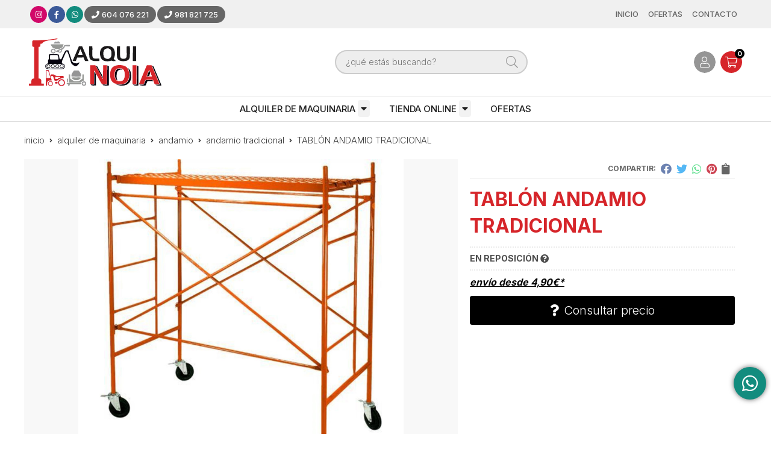

--- FILE ---
content_type: text/html; charset=utf-8
request_url: https://www.alquinoia.com/tablon-andamio-tradicional_pr347155
body_size: 17991
content:
 <!DOCTYPE html><html lang="es-ES"><head><meta charset="utf-8" /><meta name="viewport" content="width=device-width" /><meta name="theme-color" content=""><meta name="apple-mobile-web-app-status-bar-style" content="black-translucent"><title>TABLÓN ANDAMIO TRADICIONAL - ANDAMIO TRADICIONAL</title><meta name="title" content="TABLÓN ANDAMIO TRADICIONAL - ANDAMIO TRADICIONAL"/><meta name="description" content="Compra TABLÓN ANDAMIO TRADICIONAL. Características, fotos y precio del artículo TABLÓN ANDAMIO TRADICIONAL. Categoría ANDAMIO TRADICIONAL (ALQUILER DE MAQUINARIA,"/><meta name="keywords" content="TABLÓN ANDAMIO TRADICIONAL, comprar TABLÓN ANDAMIO TRADICIONAL, fotos TABLÓN ANDAMIO TRADICIONAL, características TABLÓN ANDAMIO TRADICIONAL, información TABLÓN ANDAMIO TRADICIONAL"/><script async src="//stats.administrarweb.es/Vcounter.js" data-empid="631795Z" data-regshares="false" data-product="tienda"></script><link rel="icon" type="image/png" href="/Content/images/favicon.png" /><link href="/Content/css/details?v=I0ENHZ7ct_ScjV6kG4TYR1ZV_rGPh0D8sn8LX0Xyf3M1" rel="stylesheet"/><link rel="canonical" href="https://www.alquinoia.com/tablon-andamio-tradicional_pr347155" /><meta property="og:title" content="TABLÓN ANDAMIO TRADICIONAL" /><meta property="og:description" content="Consulte aquí nuestras condiciones de contratación*Alquiler mínimo 15 días" /><meta property="og:url" content="https://www.alquinoia.com/tablon-andamio-tradicional_pr347155" /><meta property="og:type" content="product" /><meta property="product:category" content="ANDAMIO TRADICIONAL" /><meta property="product:retailer_item_id" content="347155" /><meta property="product:brand" content="" /><meta property="product:product_link" content="" /><meta property="product:price:amount" content="0" /><meta property="product:price:currency" content="EUR" /><meta property="og:image" content="https://www.alquinoia.com/tablon-andamio-tradicional_pic347155ni0t0.jpg" /><meta property="og:image:url" content="https://www.alquinoia.com/tablon-andamio-tradicional_pic347155ni0t0.jpg" /><meta property="og:image:alt" content="TABLÓN ANDAMIO TRADICIONAL" /><meta property="og:image:type" content="image/jpeg" /><meta property="og:image:width" content="600" /><meta property="og:image:height" content="314" /><script type="application/ld+json"> { "@context": "http://schema.org", "@type": "Organization", "url": "https://www.alquinoia.com", "logo": "https://www.alquinoia.com/Content/images/logo-alquinoia.svg", "contactPoint": [{ "@type": "ContactPoint", "telephone": "+34-604076221", "email": "info@alquinoia.com", "contactType": "customer service", "areaServed": "ES", "availableLanguage": "Spanish", "name": "Alquinoia" }] } </script><script type="application/ld+json"> { "@context": "http://schema.org", "@type": "BreadcrumbList", "itemListElement": [ {"@type": "ListItem", "position": 1, "item": { "@id": "https://www.alquinoia.com/alquiler-de-maquinaria_ca44584", "name": "ALQUILER DE MAQUINARIA" } }, {"@type": "ListItem", "position": 2, "item": { "@id": "https://www.alquinoia.com/andamio_ca45981", "name": "ANDAMIO" } }, {"@type": "ListItem", "position": 3, "item": { "@id": "https://www.alquinoia.com/andamio-tradicional_ca45983", "name": "ANDAMIO TRADICIONAL" } }, {"@type": "ListItem", "position": 4, "item": { "@id": "https://www.alquinoia.com/tablon-andamio-tradicional_pr347155", "name": "TABLÓN ANDAMIO TRADICIONAL" } } ] } </script><script type='application/ld+json'> { "@context": "http://www.schema.org", "@type": "Product", "brand": "", "productID":"347155#718983", "name": "TABLÓN ANDAMIO TRADICIONAL", "category": "ALQUILER DE MAQUINARIA > ANDAMIO > ANDAMIO TRADICIONAL", "url": "https://www.alquinoia.com/tablon-andamio-tradicional_pr347155?cid=718983", "image": ["https://www.alquinoia.com/tablon-andamio-tradicional_pic347155ni0t0.jpg"], "description": "Consulte aquí nuestras condiciones de contratación*Alquiler mínimo 15 días", "offers": { "@type": "Offer", "price": "0.00", "url": "https://www.alquinoia.com/tablon-andamio-tradicional_pr347155?cid=718983", "seller": { "@type": "Organization", "name": "Alquinoia", "url": "https://www.alquinoia.com", "logo": "https://www.alquinoia.com/Content/images/logo-alquinoia.svg" }, "priceCurrency": "EUR", "itemCondition":"https://schema.org/NewCondition", "availability":"https://schema.org/InStock" } , "isSimilarTo": [ {"@type": "Product", "name": "CRUCETAS ANDAMIO TRADICIONAL", "url": "https://www.alquinoia.com/crucetas-andamio-tradicional_pr347156", "image": "https://www.alquinoia.com/crucetas-andamio-tradicional_pic347156ni0t0.jpg", "offers": { "@type": "Offer", "price": "0.00", "priceCurrency": "EUR" } }, {"@type": "Product", "name": "RUEDA C/FRENO ANDAMIO TRADICIONAL", "url": "https://www.alquinoia.com/rueda-c-freno-andamio-tradicional_pr347159", "image": "https://www.alquinoia.com/rueda-c-freno-andamio-tradicional_pic347159ni0t0.jpg", "offers": { "@type": "Offer", "price": "0.00", "priceCurrency": "EUR" } }, {"@type": "Product", "name": "RUEDAS ANDAMIO TRADICIONAL", "url": "https://www.alquinoia.com/ruedas-andamio-tradicional_pr347157", "image": "https://www.alquinoia.com/ruedas-andamio-tradicional_pic347157ni0t0.jpg", "offers": { "@type": "Offer", "price": "0.00", "priceCurrency": "EUR" } }, {"@type": "Product", "name": "PATA ANDAMIO TRADICIONAL", "url": "https://www.alquinoia.com/pata-andamio-tradicional_pr347154", "image": "https://www.alquinoia.com/pata-andamio-tradicional_pic347154ni0t0.jpg", "offers": { "@type": "Offer", "price": "0.00", "priceCurrency": "EUR" } }, {"@type": "Product", "name": "PATAS NIVELADORAS ANDAMIO TRADICIONAL", "url": "https://www.alquinoia.com/patas-niveladoras-andamio-tradicional_pr347158", "image": "https://www.alquinoia.com/patas-niveladoras-andamio-tradicional_pic347158ni0t0.jpg", "offers": { "@type": "Offer", "price": "0.00", "priceCurrency": "EUR" } } ] } </script></head><body class=" "><header><div class="preHeader"><div class="preHeaderCont"><div class="phcLeft"><div class="socialLine"><ul class="socialUl"><li class="instagram"><a href="https://www.instagram.com/alquinoia/" title="Abrir Instagram" rel="noreferrer" target="_blank" rel="nofollow"><span><i class="fab fa-instagram"></i><span>Instagram</span></span></a></li><li class="facebook"><a href="https://www.facebook.com/AlquiNoia-100509678382880" title="Abrir Facebook" rel="noreferrer" target="_blank" rel="nofollow"><span><i class="fab fa-facebook-f"></i><span>Facebook</span></span></a></li><li class="whatsapp"><a href="https://api.whatsapp.com/send?phone=34604076221" title="" rel="noreferrer" target="_blank"><span><i class="fab fa-whatsapp"></i></span></a></li><li class="phone"><a href="tel:604076221" title="Llamar a Alquinoia" rel="noreferrer"><span><i class="fa fa-phone"></i><span>604 076 221</span></span></a></li><li class="phone"><a href="tel:981821725" title="Llamar a Alquinoia" rel="noreferrer"><span><i class="fa fa-phone"></i><span>981 821 725</span></span></a></li></ul></div></div><div class="phcRight"><nav class="mcDestacado"><ul><li><a href="/"><span>Inicio</span></a></li><li><a href="/productos/ofertas"><span>Ofertas</span></a></li><li><a href="/contacto_if"><span>Contacto</span></a></li></ul></nav></div></div></div><div class="header"><div class="fndmenu"></div><div class="headerCont"><div class="hcLeft"><div class="btnmenu translate" data-respclass=""><div class="navTrigger"><i></i><i></i><i></i></div></div><div class="hcLogo"><a href="/" title="AlquiNoia - Alquiler de maquinaria en Lousame"><img src="/Content/images/logo-alquinoia.svg" alt="AlquiNoia - Alquiler de maquinaria en Lousame"></a></div></div><div class="hcCenter"><div class="searchCont"><div id="search" data-respclass="rightSlide"><div class="close"><i class="far fa-times"></i></div><div class="searchBar"><label><input id="searchbox" type="text" autocomplete="chrome-off" placeholder="&#191;qu&#233; est&#225;s buscando?"></label><a id="searchbox_button" href="#" title="Buscar"><i class="fa fa-search"></i></a></div><div id="search_results"></div></div><div id="searchbtn"><a href="#" title="Buscar"><i class="fa fa-search"></i></a></div></div></div><div class="hcRight"><div id="user" class=""><a id="aMiCuenta" href="#" title="Acceder a mi &#225;rea interna"><i class="fa fa-user"></i><span>Mi cuenta</span></a><div style="display:none;" id="login_box" data-respclass="rightSlide"><div class="usuario-registrado"><div id="frmLoginUsu" action="/Usuarios/AjaxLoginUsuario"><p class="title">Soy cliente registrado</p><p><input type="email" required id="loginMail" name="loginMail" placeholder="Direcci&#243;n de email" autocomplete="email" /></p><p><input type="password" required id="loginPass" name="loginPass" placeholder="Contrase&#241;a" /><span class="spnLogError">El usuario o la contrase&#241;a son incorrectos</span></p><p class="pBtnLogin"><input id="btLoginUsu" type="submit" value="Entrar" class=" " /></p><p><a id="lnkRecPwd" href="/Usuarios/GetPass">&#191;Has olvidado tu contrase&#241;a?</a></p><input type="hidden" id="hdRedirect" name="hdRedirect" value="" /></div></div><div class="usuario-no-registrado"><p class="title">&#191;No est&#225;s registrado?</p><p class="pBtnReg"><a href="/Usuarios/AltaUsuario" title="Registro de usuario" id="lnkBtnReg">Reg&#237;strate</a></p></div></div></div><div id="cart" class=" " data-items="0"><a href="#" title="Ver cesta" rel="nofollow"><i class="fa fa-shopping-cart"></i><span><span class="cant">0</span><span> art&#237;culos</span></span></a><div class="cart-prod-list cart-empty" data-respclass="rightSlide"><p>&#161;Todav&#237;a no hay productos!</p></div></div></div></div></div><div class="menu" data-respclass="leftSlide"><div class="menuCont"><nav class="menu-horizontal "><div class="arrow arrow-left"><i class="far fa-angle-left"></i></div><ul><li class=""><p><a href="/alquiler-de-maquinaria_ca44584">ALQUILER DE MAQUINARIA</a></p><ul><li class=""><p><a href="/herramientas-electroportatil_ca45745">HERRAMIENTAS EL&#201;CTROPORTATIL</a></p><ul><li class=""><p><a href="/amoladoras_ca45938">AMOLADORAS</a></p></li><li class=""><p><a href="/anclaje-y-fijacion_ca45937">ANCLAJE Y FIJACI&#211;N</a></p></li><li class=""><p><a href="/batidor-mezclador_ca45940">BATIDOR/MEZCLADOR</a></p></li><li class=""><p><a href="/cepillos-y-lijadoras_ca45941">CEPILLOS Y LIJADORAS</a></p></li><li class=""><p><a href="/circular-caladora-ingletadora_ca45942">CIRCULAR/CALADORA/INGLETADORA</a></p></li><li class=""><p><a href="/lijadora-jirafa_ca45943">LIJADORA JIRAFA</a></p></li><li class=""><p><a href="/pulidora-parquet_ca45944">PULIDORA PARQUET</a></p></li><li class=""><p><a href="/rozadoras_ca45945">ROZADORAS</a></p></li><li class=""><p><a href="/sierra-sable_ca45946">SIERRA SABLE</a></p></li><li class=""><p><a href="/taladros-picadores_ca45948">TALADROS PICADORES</a></p></li><li class=""><p><a href="/taladro-percutor_ca45949">TALADRO PERCUTOR</a></p></li><li class=""><p><a href="/taladro-perforador_ca45950">TALADRO PERFORADOR</a></p></li><li class=""><p><a href="/accesorios-taladros_ca45951">ACCESORIOS TALADROS</a></p></li><li class=""><p><a href="/taladro-atornillador-bateria_ca45953">TALADRO ATORNILLADOR/ BATER&#205;A</a></p></li><li class=""><p><a href="/coronas-y-perforadora_ca45954">CORONAS Y PERFORADORA</a></p></li><li class=""><p><a href="/ceramica_ca45958">CER&#193;MICA</a></p></li><li class=""><p><a href="/mesas-circulares_ca45959">MESAS CIRCULARES</a></p></li></ul><li class=""><p><a href="/climatizacion_ca45601">CLIMATIZACI&#211;N</a></p><ul><li class=""><p><a href="/can~on-de-calor_ca45602">CA&#209;ON DE CALOR</a></p></li><li class=""><p><a href="/calefactor-electrico_ca45603">CALEFACTOR EL&#201;CTRICO</a></p></li><li class=""><p><a href="/deshumificador_ca45604">DESHUMIFICADOR</a></p> <ul><li class=""><p><a href="/ventilador_ca45605">VENTILADOR</a></p></li></ul></li></ul><li class=""><p><a href="/limpieza_ca45596">LIMPIEZA</a></p><ul><li class=""><p><a href="/aspiradoras_ca45597">ASPIRADORAS</a></p></li><li class=""><p><a href="/fregadoras_ca45598">FREGADORAS</a></p></li><li class=""><p><a href="/hidrolimpiadoras_ca45599">HIDROLIMPIADORAS</a></p></li><li class=""><p><a href="/equipo-desatascos_ca45600">EQUIPO DESATASCOS</a></p></li></ul><li class=""><p><a href="/bombeo-de-agua_ca45929">BOMBEO DE AGUA</a></p><ul><li class=""><p><a href="/bombas-de-achique_ca45930">BOMBAS DE ACHIQUE</a></p></li><li class=""><p><a href="/mangueras-bombas-de-achique_ca45931">MANGUERAS BOMBAS DE ACHIQUE</a></p></li></ul><li class=""><p><a href="/compresor-de-aire_ca45933">COMPRESOR DE AIRE</a></p><ul><li class=""><p><a href="/compresores_ca45934">COMPRESORES</a></p></li><li class=""><p><a href="/accesorios-compresor_ca45935">ACCESORIOS COMPRESOR</a></p></li><li class=""><p><a href="/arenador-para-compresor_ca45936">ARENADOR PARA COMPRESOR</a></p></li></ul><li class=""><p><a href="/generadores-e-iluminacion_ca45592">GENERADORES E ILUMINACI&#211;N</a></p><ul><li class=""><p><a href="/generadores_ca45593">GENERADORES</a></p></li><li class=""><p><a href="/iluminacion_ca45594">ILUMINACI&#211;N</a></p></li><li class=""><p><a href="/extension-alargadera_ca46238">EXTENSI&#211;N( ALARGADERA)</a></p></li></ul><li class=""><p><a href="/movimientos-de-carga_ca45960">MOVIMIENTOS DE CARGA</a></p><ul><li class=""><p><a href="/basculas_ca45966">B&#193;SCULAS</a></p></li><li class=""><p><a href="/carretillas_ca45967">CARRETILLAS</a></p></li><li class=""><p><a href="/gatos-hidraulicos_ca45968">GATOS HIDRA&#218;LICOS</a></p></li><li class=""><p><a href="/elevador-succion_ca45969">ELEVADOR SUCCI&#211;N</a></p></li><li class=""><p><a href="/elevador-de-obra_ca45970">ELEVADOR DE OBRA</a></p></li><li class=""><p><a href="/eslinga-cadenas_ca45971">ESLINGA CADENAS</a></p></li><li class=""><p><a href="/pinzas-para-piedra_ca45972">PINZAS PARA PIEDRA</a></p></li><li class=""><p><a href="/pinzas-elevacion_ca45973">PINZAS ELEVACI&#211;N</a></p></li><li class=""><p><a href="/polipastos_ca45974">POLIPASTOS</a></p></li><li class=""><p><a href="/transpaleta_ca45975">TRANSPALETA</a></p></li><li class=""><p><a href="/cinta-trasportadora_ca45976">CINTA TRASPORTADORA</a></p></li><li class=""><p><a href="/carretillas-elevadoras_ca45977">CARRETILLAS ELEVADORAS</a></p></li></ul><li class=""><p><a href="/plataformas-elevadoras_ca45595">PLATAFORMAS ELEVADORAS</a></p><ul><li class=""><p><a href="/plataformas-elevadoras-electricas_ca45978">PLATAFORMAS ELEVADORAS EL&#201;CTRICAS</a></p></li><li class=""><p><a href="/plataformas-elevadoras-diesel_ca45979">PLATAFORMAS ELEVADORAS DIESEL</a></p></li><li class=""><p><a href="/plataformas-articuladas-diesel_ca45980">PLATAFORMAS ARTICULADAS DIESEL</a></p></li></ul><li class=""><p><a href="/andamio_ca45981">ANDAMIO</a></p><ul><li class=""><p><a href="/andamio-europeo_ca45982">ANDAMIO EUROPEO</a></p></li><li class=""><p><a href="/andamio-tradicional_ca45983">ANDAMIO TRADICIONAL</a></p></li></ul><li class=""><p><a href="/transporte-y-excavacion_ca45587">TRANSPORTE Y EXCAVACI&#211;N</a></p><ul><li class=""><p><a href="/retroexcavadoras_ca45588">RETROEXCAVADORAS</a></p></li><li class=""><p><a href="/cazos_ca46016">CAZOS</a></p></li><li class=""><p><a href="/dumpers_ca45589">DUMPERS</a></p></li><li class=""><p><a href="/autohormigonera_ca45590">AUTOHORMIGONERA</a></p></li><li class=""><p><a href="/martillos-hidraulicos_ca46017">MARTILLOS HIDR&#193;ULICOS</a></p></li><li class=""><p><a href="/maquinas-especiales_ca46018">M&#193;QUINAS ESPECIALES</a></p></li></ul><li class=""><p><a href="/compactacion_ca45591">COMPACTACI&#211;N</a></p><ul><li class=""><p><a href="/pisons-y-rodillos_ca46020">PIS&#211;NS Y RODILLOS</a></p></li></ul><li class=""><p><a href="/hormigonado-y-vibracion_ca45961">HORMIGONADO Y VIBRACI&#211;N</a></p><ul><li class=""><p><a href="/hormigoneras_ca46021">HORMIGONERAS</a></p></li><li class=""><p><a href="/maquina-de-proyectado_ca46022">M&#193;QUINA DE PROYECTADO</a></p></li><li class=""><p><a href="/reglas-vibrantes_ca46023">REGLAS VIBRANTES</a></p></li><li class=""><p><a href="/vibrador-hormigon_ca46024">VIBRADOR HORMIG&#211;N</a></p></li></ul><li class=""><p><a href="/pulido-y-pavimento_ca45962">PULIDO Y PAVIMENTO</a></p><ul><li class=""><p><a href="/fratasadoras_ca46052">FRATASADORAS</a></p></li><li class=""><p><a href="/accesorios-fratasadoras_ca46054">ACCESORIOS FRATASADORAS</a></p></li><li class=""><p><a href="/fresadora-hormigon-y-bipalas_ca46055">FRESADORA HORMIG&#211;N Y BIPALAS</a></p></li><li class=""><p><a href="/llanas-y-talochas-con-mango_ca46057">LLANAS Y TALOCHAS CON MANGO</a></p></li><li class=""><p><a href="/moldes-de-hormigon_ca46058">MOLDES DE HORMIG&#211;N</a></p></li><li class=""><p><a href="/rotativas_ca46059">ROTATIVAS</a></p></li></ul><li class=""><p><a href="/corte-y-perforacion_ca45963">CORTE Y PERFORACI&#211;N</a></p><ul><li class=""><p><a href="/cortadora-de-juntas-radial-muros_ca46060">CORTADORA DE JUNTAS/ RADIAL MUROS</a></p></li></ul><li class=""><p><a href="/encofrados_ca45964">ENCOFRADOS</a></p><ul><li class=""><p><a href="/modulo-peri_ca46061">M&#211;DULO PERI</a></p></li><li class=""><p><a href="/modulo-encofrado-peri_ca46062">M&#211;DULO ENCOFRADO PERI</a></p></li><li class=""><p><a href="/encofrado-forjado-y-correas_ca46063">ENCOFRADO FORJADO Y CORREAS</a></p></li><li class=""><p><a href="/tablero-tricapa_ca46091">TABLERO TRICAPA</a></p></li><li class=""><p><a href="/limpiador-de-encofrados_ca46092">LIMPIADOR DE ENCOFRADOS</a></p></li><li class=""><p><a href="/corbatas-y-pasadores_ca46093">CORBATAS Y PASADORES</a></p></li><li class=""><p><a href="/ranas_ca46165">RANAS</a></p></li><li class=""><p><a href="/puntales_ca46166">PUNTALES</a></p></li></ul><li class=""><p><a href="/utillaje-para-construccion_ca45965">UTILLAJE PARA CONSTRUCCI&#211;N</a></p><ul><li class=""><p><a href="/bajantes_ca46168">BAJANTES</a></p></li><li class=""><p><a href="/cubo-hormigonado_ca46170">CUBO HORMIGONADO</a></p></li><li class=""><p><a href="/chapon-salvazanja_ca46171">CHAP&#211;N SALVAZANJA</a></p></li><li class=""><p><a href="/guardacuerpos-y-postes_ca46173">GUARDACUERPOS Y POSTES</a></p></li><li class=""><p><a href="/pasarela-salvazanjas_ca46176">PASARELA SALVAZANJAS</a></p></li><li class=""><p><a href="/plataforma-fachada_ca46177">PLATAFORMA FACHADA</a></p></li><li class=""><p><a href="/cabaletes_ca46182">CABALETES</a></p></li></ul><li class=""><p><a href="/sen~alizacion-de-obra_ca45606">SE&#209;ALIZACI&#211;N DE OBRA</a></p><ul><li class=""><p><a href="/sopladores_ca46635">SOPLADORES</a></p></li><li class=""><p><a href="/semaforos_ca45607">SEM&#193;FOROS</a></p></li><li class=""><p><a href="/vallas_ca45608">VALLAS</a></p></li><li class=""><p><a href="/sen~ales_ca46187">SE&#209;ALES</a></p></li></ul><li class=""><p><a href="/jardineria-y-agricultura_ca46194">JARDINER&#205;A Y AGRICULTURA</a></p><ul><li class=""><p><a href="/ahoyadora-y-accesorios_ca46195">AHOYADORA Y ACCESORIOS</a></p></li><li class=""><p><a href="/biotrituradora_ca46196">BIOTRITURADORA</a></p></li><li class=""><p><a href="/carretillas-sulfatadoras_ca46206">CARRETILLAS SULFATADORAS</a></p></li><li class=""><p><a href="/cortacesped_ca46207">CORTAC&#201;SPED</a></p></li><li class=""><p><a href="/cortasetos_ca46208">CORTASETOS</a></p></li><li class=""><p><a href="/desbrozadoras_ca46209">DESBROZADORAS</a></p></li><li class=""><p><a href="/motocultores_ca46210">MOTOCULTORES</a></p></li><li class=""><p><a href="/motosierras_ca46212">MOTOSIERRAS</a></p></li><li class=""><p><a href="/perdiga-poda-en-altura_ca46218">P&#201;RDIGA PODA EN ALTURA</a></p></li><li class=""><p><a href="/pulverizador-atomizador_ca46222">PULVERIZADOR/ATOMIZADOR</a></p></li><li class=""><p><a href="/tronzadoras-de-len~a_ca46224">TRONZADORAS DE LE&#209;A</a></p></li><li class=""><p><a href="/debulladora-electrica_ca46225">DEBULLADORA EL&#201;CTRICA</a></p></li></ul><li class=""><p><a href="/remolques-y-ramplas_ca46228">REMOLQUES Y RAMPLAS</a></p><ul><li class=""><p><a href="/remolques_ca46229">REMOLQUES</a></p></li><li class=""><p><a href="/ramplas_ca46230">RAMPLAS</a></p></li></ul><li class=""><p><a href="/casetas-y-contenedores_ca46231">CASETAS Y CONTENEDORES</a></p><ul><li class=""><p><a href="/casetas_ca46232">CASETAS</a></p>  </li><li class=""><p><a href="/accesorios-para-casetas_ca46233">ACCESORIOS PARA CASETAS</a></p></li><li class=""><p><a href="/ban~os-quimicos_ca46234">BA&#209;OS QU&#205;MICOS</a></p></li><li class=""><p><a href="/contenedores_ca46235">CONTENEDORES</a></p></li></ul></li></ul></li><li class=""><p><a href="/tienda-online_ca44585">TIENDA ONLINE</a></p><ul><li class=""><p><a href="/jardineria_ca45659">JARDINER&#205;A</a></p><ul><li class=""><p><a href="/motosierras-y-accesorios_ca45748">MOTOSIERRAS Y ACCESORIOS</a></p></li><li class=""><p><a href="/desbrozadoras-cortabordes-y-accesorios_ca45750">DESBROZADORAS - CORTABORDES Y ACCESORIOS</a></p></li><li class=""><p><a href="/sopladores_ca46223">SOPLADORES</a></p></li><li class=""><p><a href="/cortacesped_ca45751">CORTACESPED</a></p></li><li class=""><p><a href="/cortasetos_ca45752">CORTASETOS</a></p></li><li class=""><p><a href="/ahoyadora_ca45753">AHOYADORA</a></p></li><li class=""><p><a href="/pulverizacion_ca46713">PULVERIZACI&#211;N</a></p></li><li class=""><p><a href="/recambios-y-accesorios_ca46722">RECAMBIOS Y ACCESORIOS</a></p></li><li class=""><p><a href="/bidones-para-hidrocarburos_ca46723">BIDONES PARA HIDROCARBUROS</a></p></li></ul><li class=""><p><a href="/limpieza-y-chorreo_ca45660">LIMPIEZA Y CHORREO</a></p><ul><li class=""><p><a href="/hidrolimpiadoras_ca45754">HIDROLIMPIADORAS</a></p></li><li class=""><p><a href="/aspiradores_ca45755">ASPIRADORES</a></p></li><li class=""><p><a href="/accesorios-y-productos-de-limpieza_ca45756">ACCESORIOS Y PRODUCTOS DE LIMPIEZA</a></p></li></ul><li class=""><p><a href="/herramientas-electroportatil_ca45757">HERRAMIENTAS ELECTROPORT&#193;TIL</a></p><ul><li class=""><p><a href="/compresores_ca45759">COMPRESORES</a></p></li><li class=""><p><a href="/accesorios_ca45760">ACCESORIOS</a></p><ul><li class=""><p><a href="/impacto_ca45785">IMPACTO</a></p></li><li class=""><p><a href="/brocas_ca45786">BROCAS</a></p></li><li class=""><p><a href="/discos_ca45787">DISCOS</a></p></li><li class=""><p><a href="/lijas_ca46227">LIJAS</a></p></li><li class=""><p><a href="/clavos_ca46261">CLAVOS</a></p></li><li class=""><p><a href="/puntas-brad-clavadora_ca46263">PUNTAS BRAD - CLAVADORA</a></p></li><li class=""><p><a href="/coronas_ca46264">CORONAS</a></p></li><li class=""><p><a href="/hojas-sierra-circular_ca46266">HOJAS SIERRA CIRCULAR</a></p></li><li class=""><p><a href="/punteros-y-cinceles_ca46281">PUNTEROS Y CINCELES</a></p></li><li class=""><p><a href="/grapas_ca46282">GRAPAS</a></p></li><li class=""><p><a href="/bolsas-aspirador_ca46283">BOLSAS ASPIRADOR</a></p></li></ul><li class=""><p><a href="/amoladoras_ca45761">AMOLADORAS</a></p></li><li class=""><p><a href="/lijadoras_ca46632">LIJADORAS</a></p></li><li class=""><p><a href="/taladros-y-martillos_ca45762">TALADROS Y MARTILLOS</a></p></li><li class=""><p><a href="/clavadoras-y-grapadoras_ca45763">CLAVADORAS Y GRAPADORAS</a></p></li><li class=""><p><a href="/baterias-y-cargadores_ca45764">BATER&#205;AS Y CARGADORES</a></p></li><li class=""><p><a href="/generadores-a-gasolina_ca45765">GENERADORES A GASOLINA</a></p></li><li class=""><p><a href="/vibrador_ca45769">VIBRADOR</a></p></li><li class=""><p><a href="/sierras-circulares_ca46267">SIERRAS CIRCULARES</a></p></li><li class=""><p><a href="/llave-de-impacto_ca46179">LLAVE DE IMPACTO</a></p></li><li class=""><p><a href="/arrancador_ca46199">ARRANCADOR</a></p></li><li class=""><p><a href="/cortadora-hormigon_ca46265">CORTADORA HORMIG&#211;N</a></p></li></ul><li class=""><p><a href="/herramientas-manuales_ca45758">HERRAMIENTAS MANUALES</a></p><ul><li class=""><p><a href="/trinquete-carraca_ca45770">TRINQUETE - CARRACA</a></p></li><li class=""><p><a href="/colocacion-y-acabado_ca45771">COLOCACI&#211;N Y ACABADO</a></p></li><li class=""><p><a href="/barras-de-demolicion_ca45772">BARRAS DE DEMOLICI&#211;N</a></p></li><li class=""><p><a href="/vasos_ca45773">VASOS</a></p></li><li class=""><p><a href="/llaves_ca45774">LLAVES</a></p></li><li class=""><p><a href="/tenazas-y-mordazas_ca45775">TENAZAS Y MORDAZAS</a></p></li><li class=""><p><a href="/set-de-herramientas-manuales_ca45776">SET DE HERRAMIENTAS MANUALES</a></p></li><li class=""><p><a href="/sargentos_ca45777">SARGENTOS</a></p></li><li class=""><p><a href="/tornillo-de-banco_ca45778">TORNILLO DE BANCO</a></p></li><li class=""><p><a href="/alicates-y-tijeras_ca45779">ALICATES Y TIJERAS</a></p></li><li class=""><p><a href="/destornilladores_ca45780">DESTORNILLADORES</a></p></li><li class=""><p><a href="/cuchillos-y-cuteres_ca45781">CUCHILLOS Y CUTERES</a></p></li><li class=""><p><a href="/martillos-mazas-y-hachas_ca45782">MARTILLOS, MAZAS Y HACHAS</a></p></li><li class=""><p><a href="/instrumentos-de-medicion_ca45783">INSTRUMENTOS DE MEDICION</a></p></li><li class=""><p><a href="/instrumentos-de-nivelacion-y-trazado_ca45784">INSTRUMENTOS DE NIVELACION Y TRAZADO</a></p></li><li class=""><p><a href="/calibre_ca45939">CALIBRE</a></p></li><li class=""><p><a href="/llave-inglesa_ca45947">LLAVE INGLESA</a></p></li><li class=""><p><a href="/dynamo_ca45984">DYNAMO</a></p></li><li class=""><p><a href="/remachadora_ca45985">REMACHADORA</a></p></li><li class=""><p><a href="/iluminacion_ca46169">ILUMINACI&#211;N</a></p></li><li class=""><p><a href="/esmeriladora_ca46175">ESMERILADORA</a></p></li><li class=""><p><a href="/sierra_ca46185">SIERRA</a></p></li><li class=""><p><a href="/gato-hidraulico_ca46197">GATO HIDRAULICO</a></p></li><li class=""><p><a href="/escuadras_ca46215">ESCUADRAS</a></p></li></ul><li class=""><p><a href="/instrumentos-laser_ca45766">INSTRUMENTOS LASER</a></p></li><li class=""><p><a href="/set-serramientas_ca45767">SET SERRAMIENTAS</a></p></li><li class=""><p><a href="/almacenaje_ca45768">ALMACENAJE</a></p></li><li class=""><p><a href="/proteccion-del-usuario_ca46226">PROTECCION DEL USUARIO</a></p></li><li class=""><p><a href="/sen~alizacion_ca46289">SE&#209;ALIZACI&#211;N</a></p></li><li class=""><p><a href="/material-para-construccion_ca46291">MATERIAL PARA CONSTRUCCION</a></p><ul><li class=""><p><a href="/material-encofrado_ca46292">MATERIAL ENCOFRADO</a></p></li><li class=""><p><a href="/hormigoneras_ca46293">HORMIGONERAS</a></p></li><li class=""><p><a href="/carretillas_ca46294">CARRETILLAS</a></p></li><li class=""><p><a href="/garras-de-encofrado_ca46719">GARRAS DE ENCOFRADO</a></p></li><li class=""><p><a href="/puntales_ca46728">PUNTALES</a></p></li><li class=""><p><a href="/miras-de-ladrillo_ca46729">MIRAS DE LADRILLO</a></p></li><li class=""><p><a href="/andamio_ca46730">ANDAMIO</a></p></li><li class=""><p><a href="/desencofrante_ca46743">DESENCOFRANTE</a></p></li><li class=""><p><a href="/accesorios-fratasadora_ca46744">ACCESORIOS FRATASADORA</a></p></li><li class=""><p><a href="/plastico_ca46745">PLASTICO</a></p></li><li class=""><p><a href="/panos-tricapa_ca46771">PANOS TRICAPA</a></p></li></ul></li></ul></li><li class=""><p><a href="/ofertas_ca45586">OFERTAS</a></p></li></ul><div class="arrow arrow-right"><i class="far fa-angle-right"></i></div></nav></div></div><div class="menu_mob" data-respclass="leftSlide"><div class="menuCont"><div class="cd-dropdown-wrapper mcPrincipal"><a class="cd-dropdown-trigger" href="#" id=""><i class="fas fa-bars"></i><span>Todas las categor&#237;as</span></a><nav class="mcPrincipal cd-dropdown"><a href="#0" class="cd-close">Cerrar</a><ul class="cd-dropdown-content"><li class=" has-children"><p><a href="/alquiler-de-maquinaria_ca44584">ALQUILER DE MAQUINARIA</a><span></span></p><ul class="cd-secondary-dropdown is-hidden"><li class="go-back"><p><span></span><a href="#"></a></p></li><li class="has-children"><p class="jump"><a href="#0"></a><span></span></p><ul class="is-hidden"><li class="go-back"><p><span></span><a href="#">ALQUILER DE MAQUINARIA</a></p></li><li class="see-all"><p><a href="/alquiler-de-maquinaria_ca44584">ver todos</a></p></li><li class=" has-children"><p><a href="/herramientas-electroportatil_ca45745">HERRAMIENTAS EL&#201;CTROPORTATIL</a><span></span></p><ul class="is-hidden"><li class="go-back"><p><span></span><a href="#">HERRAMIENTAS EL&#201;CTROPORTATIL</a></p></li><li class="see-all"><p><a href="/herramientas-electroportatil_ca45745">ver todos</a></p></li><li class=" "><p><a href="/amoladoras_ca45938">AMOLADORAS</a><span></span></p></li><li class=" "><p><a href="/anclaje-y-fijacion_ca45937">ANCLAJE Y FIJACI&#211;N</a><span></span></p></li><li class=" "><p><a href="/batidor-mezclador_ca45940">BATIDOR/MEZCLADOR</a><span></span></p></li><li class=" "><p><a href="/cepillos-y-lijadoras_ca45941">CEPILLOS Y LIJADORAS</a><span></span></p></li><li class=" "><p><a href="/circular-caladora-ingletadora_ca45942">CIRCULAR/CALADORA/INGLETADORA</a><span></span></p></li><li class=" "><p><a href="/lijadora-jirafa_ca45943">LIJADORA JIRAFA</a><span></span></p></li><li class=" "><p><a href="/pulidora-parquet_ca45944">PULIDORA PARQUET</a><span></span></p></li><li class=" "><p><a href="/rozadoras_ca45945">ROZADORAS</a><span></span></p></li><li class=" "><p><a href="/sierra-sable_ca45946">SIERRA SABLE</a><span></span></p></li><li class=" "><p><a href="/taladros-picadores_ca45948">TALADROS PICADORES</a><span></span></p></li><li class=" "><p><a href="/taladro-percutor_ca45949">TALADRO PERCUTOR</a><span></span></p></li><li class=" "><p><a href="/taladro-perforador_ca45950">TALADRO PERFORADOR</a><span></span></p></li><li class=" "><p><a href="/accesorios-taladros_ca45951">ACCESORIOS TALADROS</a><span></span></p></li><li class=" "><p><a href="/taladro-atornillador-bateria_ca45953">TALADRO ATORNILLADOR/ BATER&#205;A</a><span></span></p></li><li class=" "><p><a href="/coronas-y-perforadora_ca45954">CORONAS Y PERFORADORA</a><span></span></p></li><li class=" "><p><a href="/ceramica_ca45958">CER&#193;MICA</a><span></span></p></li><li class=" "><p><a href="/mesas-circulares_ca45959">MESAS CIRCULARES</a><span></span></p></li></ul><li class=" has-children"><p><a href="/climatizacion_ca45601">CLIMATIZACI&#211;N</a><span></span></p><ul class="is-hidden"><li class="go-back"><p><span></span><a href="#">CLIMATIZACI&#211;N</a></p></li><li class="see-all"><p><a href="/climatizacion_ca45601">ver todos</a></p></li><li class=" "><p><a href="/can~on-de-calor_ca45602">CA&#209;ON DE CALOR</a><span></span></p></li><li class=" "><p><a href="/calefactor-electrico_ca45603">CALEFACTOR EL&#201;CTRICO</a><span></span></p></li><li class=" has-children"><p><a href="/deshumificador_ca45604">DESHUMIFICADOR</a><span></span></p><ul class="is-hidden"><li class="go-back"><p><span></span><a href="#">DESHUMIFICADOR</a></p></li><li class="see-all"><p><a href="/deshumificador_ca45604">ver todos</a></p></li><li class=" "><p><a href="/ventilador_ca45605">VENTILADOR</a><span></span></p></li></ul></li></ul><li class=" has-children"><p><a href="/limpieza_ca45596">LIMPIEZA</a><span></span></p><ul class="is-hidden"><li class="go-back"><p><span></span><a href="#">LIMPIEZA</a></p></li><li class="see-all"><p><a href="/limpieza_ca45596">ver todos</a></p></li><li class=" "><p><a href="/aspiradoras_ca45597">ASPIRADORAS</a><span></span></p></li><li class=" "><p><a href="/fregadoras_ca45598">FREGADORAS</a><span></span></p></li><li class=" "><p><a href="/hidrolimpiadoras_ca45599">HIDROLIMPIADORAS</a><span></span></p></li><li class=" "><p><a href="/equipo-desatascos_ca45600">EQUIPO DESATASCOS</a><span></span></p></li></ul><li class=" has-children"><p><a href="/bombeo-de-agua_ca45929">BOMBEO DE AGUA</a><span></span></p><ul class="is-hidden"><li class="go-back"><p><span></span><a href="#">BOMBEO DE AGUA</a></p></li><li class="see-all"><p><a href="/bombeo-de-agua_ca45929">ver todos</a></p></li><li class=" "><p><a href="/bombas-de-achique_ca45930">BOMBAS DE ACHIQUE</a><span></span></p></li><li class=" "><p><a href="/mangueras-bombas-de-achique_ca45931">MANGUERAS BOMBAS DE ACHIQUE</a><span></span></p></li></ul><li class=" has-children"><p><a href="/compresor-de-aire_ca45933">COMPRESOR DE AIRE</a><span></span></p><ul class="is-hidden"><li class="go-back"><p><span></span><a href="#">COMPRESOR DE AIRE</a></p></li><li class="see-all"><p><a href="/compresor-de-aire_ca45933">ver todos</a></p></li><li class=" "><p><a href="/compresores_ca45934">COMPRESORES</a><span></span></p></li><li class=" "><p><a href="/accesorios-compresor_ca45935">ACCESORIOS COMPRESOR</a><span></span></p></li><li class=" "><p><a href="/arenador-para-compresor_ca45936">ARENADOR PARA COMPRESOR</a><span></span></p></li></ul><li class=" has-children"><p><a href="/generadores-e-iluminacion_ca45592">GENERADORES E ILUMINACI&#211;N</a><span></span></p><ul class="is-hidden"><li class="go-back"><p><span></span><a href="#">GENERADORES E ILUMINACI&#211;N</a></p></li><li class="see-all"><p><a href="/generadores-e-iluminacion_ca45592">ver todos</a></p></li><li class=" "><p><a href="/generadores_ca45593">GENERADORES</a><span></span></p></li><li class=" "><p><a href="/iluminacion_ca45594">ILUMINACI&#211;N</a><span></span></p></li><li class=" "><p><a href="/extension-alargadera_ca46238">EXTENSI&#211;N( ALARGADERA)</a><span></span></p></li></ul><li class=" has-children"><p><a href="/movimientos-de-carga_ca45960">MOVIMIENTOS DE CARGA</a><span></span></p><ul class="is-hidden"><li class="go-back"><p><span></span><a href="#">MOVIMIENTOS DE CARGA</a></p></li><li class="see-all"><p><a href="/movimientos-de-carga_ca45960">ver todos</a></p></li><li class=" "><p><a href="/basculas_ca45966">B&#193;SCULAS</a><span></span></p></li><li class=" "><p><a href="/carretillas_ca45967">CARRETILLAS</a><span></span></p></li><li class=" "><p><a href="/gatos-hidraulicos_ca45968">GATOS HIDRA&#218;LICOS</a><span></span></p></li><li class=" "><p><a href="/elevador-succion_ca45969">ELEVADOR SUCCI&#211;N</a><span></span></p></li><li class=" "><p><a href="/elevador-de-obra_ca45970">ELEVADOR DE OBRA</a><span></span></p></li><li class=" "><p><a href="/eslinga-cadenas_ca45971">ESLINGA CADENAS</a><span></span></p></li><li class=" "><p><a href="/pinzas-para-piedra_ca45972">PINZAS PARA PIEDRA</a><span></span></p></li><li class=" "><p><a href="/pinzas-elevacion_ca45973">PINZAS ELEVACI&#211;N</a><span></span></p></li><li class=" "><p><a href="/polipastos_ca45974">POLIPASTOS</a><span></span></p></li><li class=" "><p><a href="/transpaleta_ca45975">TRANSPALETA</a><span></span></p></li><li class=" "><p><a href="/cinta-trasportadora_ca45976">CINTA TRASPORTADORA</a><span></span></p></li><li class=" "><p><a href="/carretillas-elevadoras_ca45977">CARRETILLAS ELEVADORAS</a><span></span></p></li></ul><li class=" has-children"><p><a href="/plataformas-elevadoras_ca45595">PLATAFORMAS ELEVADORAS</a><span></span></p><ul class="is-hidden"><li class="go-back"><p><span></span><a href="#">PLATAFORMAS ELEVADORAS</a></p></li><li class="see-all"><p><a href="/plataformas-elevadoras_ca45595">ver todos</a></p></li><li class=" "><p><a href="/plataformas-elevadoras-electricas_ca45978">PLATAFORMAS ELEVADORAS EL&#201;CTRICAS</a><span></span></p></li><li class=" "><p><a href="/plataformas-elevadoras-diesel_ca45979">PLATAFORMAS ELEVADORAS DIESEL</a><span></span></p></li><li class=" "><p><a href="/plataformas-articuladas-diesel_ca45980">PLATAFORMAS ARTICULADAS DIESEL</a><span></span></p></li></ul><li class=" has-children"><p><a href="/andamio_ca45981">ANDAMIO</a><span></span></p><ul class="is-hidden"><li class="go-back"><p><span></span><a href="#">ANDAMIO</a></p></li><li class="see-all"><p><a href="/andamio_ca45981">ver todos</a></p></li><li class=" "><p><a href="/andamio-europeo_ca45982">ANDAMIO EUROPEO</a><span></span></p></li><li class=" "><p><a href="/andamio-tradicional_ca45983">ANDAMIO TRADICIONAL</a><span></span></p></li></ul><li class=" has-children"><p><a href="/transporte-y-excavacion_ca45587">TRANSPORTE Y EXCAVACI&#211;N</a><span></span></p><ul class="is-hidden"><li class="go-back"><p><span></span><a href="#">TRANSPORTE Y EXCAVACI&#211;N</a></p></li><li class="see-all"><p><a href="/transporte-y-excavacion_ca45587">ver todos</a></p></li><li class=" "><p><a href="/retroexcavadoras_ca45588">RETROEXCAVADORAS</a><span></span></p></li><li class=" "><p><a href="/cazos_ca46016">CAZOS</a><span></span></p></li><li class=" "><p><a href="/dumpers_ca45589">DUMPERS</a><span></span></p></li><li class=" "><p><a href="/autohormigonera_ca45590">AUTOHORMIGONERA</a><span></span></p></li><li class=" "><p><a href="/martillos-hidraulicos_ca46017">MARTILLOS HIDR&#193;ULICOS</a><span></span></p></li><li class=" "><p><a href="/maquinas-especiales_ca46018">M&#193;QUINAS ESPECIALES</a><span></span></p></li></ul><li class=" has-children"><p><a href="/compactacion_ca45591">COMPACTACI&#211;N</a><span></span></p><ul class="is-hidden"><li class="go-back"><p><span></span><a href="#">COMPACTACI&#211;N</a></p></li><li class="see-all"><p><a href="/compactacion_ca45591">ver todos</a></p></li><li class=" "><p><a href="/pisons-y-rodillos_ca46020">PIS&#211;NS Y RODILLOS</a><span></span></p></li></ul><li class=" has-children"><p><a href="/hormigonado-y-vibracion_ca45961">HORMIGONADO Y VIBRACI&#211;N</a><span></span></p><ul class="is-hidden"><li class="go-back"><p><span></span><a href="#">HORMIGONADO Y VIBRACI&#211;N</a></p></li><li class="see-all"><p><a href="/hormigonado-y-vibracion_ca45961">ver todos</a></p></li><li class=" "><p><a href="/hormigoneras_ca46021">HORMIGONERAS</a><span></span></p></li><li class=" "><p><a href="/maquina-de-proyectado_ca46022">M&#193;QUINA DE PROYECTADO</a><span></span></p></li><li class=" "><p><a href="/reglas-vibrantes_ca46023">REGLAS VIBRANTES</a><span></span></p></li><li class=" "><p><a href="/vibrador-hormigon_ca46024">VIBRADOR HORMIG&#211;N</a><span></span></p></li></ul><li class=" has-children"><p><a href="/pulido-y-pavimento_ca45962">PULIDO Y PAVIMENTO</a><span></span></p><ul class="is-hidden"><li class="go-back"><p><span></span><a href="#">PULIDO Y PAVIMENTO</a></p></li><li class="see-all"><p><a href="/pulido-y-pavimento_ca45962">ver todos</a></p></li><li class=" "><p><a href="/fratasadoras_ca46052">FRATASADORAS</a><span></span></p></li><li class=" "><p><a href="/accesorios-fratasadoras_ca46054">ACCESORIOS FRATASADORAS</a><span></span></p></li><li class=" "><p><a href="/fresadora-hormigon-y-bipalas_ca46055">FRESADORA HORMIG&#211;N Y BIPALAS</a><span></span></p></li><li class=" "><p><a href="/llanas-y-talochas-con-mango_ca46057">LLANAS Y TALOCHAS CON MANGO</a><span></span></p></li><li class=" "><p><a href="/moldes-de-hormigon_ca46058">MOLDES DE HORMIG&#211;N</a><span></span></p></li><li class=" "><p><a href="/rotativas_ca46059">ROTATIVAS</a><span></span></p></li></ul><li class=" has-children"><p><a href="/corte-y-perforacion_ca45963">CORTE Y PERFORACI&#211;N</a><span></span></p><ul class="is-hidden"><li class="go-back"><p><span></span><a href="#">CORTE Y PERFORACI&#211;N</a></p></li><li class="see-all"><p><a href="/corte-y-perforacion_ca45963">ver todos</a></p></li><li class=" "><p><a href="/cortadora-de-juntas-radial-muros_ca46060">CORTADORA DE JUNTAS/ RADIAL MUROS</a><span></span></p></li></ul><li class=" has-children">  <p><a href="/encofrados_ca45964">ENCOFRADOS</a><span></span></p><ul class="is-hidden"><li class="go-back"><p><span></span><a href="#">ENCOFRADOS</a></p></li><li class="see-all"><p><a href="/encofrados_ca45964">ver todos</a></p></li><li class=" "><p><a href="/modulo-peri_ca46061">M&#211;DULO PERI</a><span></span></p></li><li class=" "><p><a href="/modulo-encofrado-peri_ca46062">M&#211;DULO ENCOFRADO PERI</a><span></span></p></li><li class=" "><p><a href="/encofrado-forjado-y-correas_ca46063">ENCOFRADO FORJADO Y CORREAS</a><span></span></p></li><li class=" "><p><a href="/tablero-tricapa_ca46091">TABLERO TRICAPA</a><span></span></p></li><li class=" "><p><a href="/limpiador-de-encofrados_ca46092">LIMPIADOR DE ENCOFRADOS</a><span></span></p></li><li class=" "><p><a href="/corbatas-y-pasadores_ca46093">CORBATAS Y PASADORES</a><span></span></p></li><li class=" "><p><a href="/ranas_ca46165">RANAS</a><span></span></p></li><li class=" "><p><a href="/puntales_ca46166">PUNTALES</a><span></span></p></li></ul><li class=" has-children"><p><a href="/utillaje-para-construccion_ca45965">UTILLAJE PARA CONSTRUCCI&#211;N</a><span></span></p><ul class="is-hidden"><li class="go-back"><p><span></span><a href="#">UTILLAJE PARA CONSTRUCCI&#211;N</a></p></li><li class="see-all"><p><a href="/utillaje-para-construccion_ca45965">ver todos</a></p></li><li class=" "><p><a href="/bajantes_ca46168">BAJANTES</a><span></span></p></li><li class=" "><p><a href="/cubo-hormigonado_ca46170">CUBO HORMIGONADO</a><span></span></p></li><li class=" "><p><a href="/chapon-salvazanja_ca46171">CHAP&#211;N SALVAZANJA</a><span></span></p></li><li class=" "><p><a href="/guardacuerpos-y-postes_ca46173">GUARDACUERPOS Y POSTES</a><span></span></p></li><li class=" "><p><a href="/pasarela-salvazanjas_ca46176">PASARELA SALVAZANJAS</a><span></span></p></li><li class=" "><p><a href="/plataforma-fachada_ca46177">PLATAFORMA FACHADA</a><span></span></p></li><li class=" "><p><a href="/cabaletes_ca46182">CABALETES</a><span></span></p></li></ul><li class=" has-children"><p><a href="/sen~alizacion-de-obra_ca45606">SE&#209;ALIZACI&#211;N DE OBRA</a><span></span></p><ul class="is-hidden"><li class="go-back"><p><span></span><a href="#">SE&#209;ALIZACI&#211;N DE OBRA</a></p></li><li class="see-all"><p><a href="/sen~alizacion-de-obra_ca45606">ver todos</a></p></li><li class=" "><p><a href="/sopladores_ca46635">SOPLADORES</a><span></span></p></li><li class=" "><p><a href="/semaforos_ca45607">SEM&#193;FOROS</a><span></span></p></li><li class=" "><p><a href="/vallas_ca45608">VALLAS</a><span></span></p></li><li class=" "><p><a href="/sen~ales_ca46187">SE&#209;ALES</a><span></span></p></li></ul><li class=" has-children"><p><a href="/jardineria-y-agricultura_ca46194">JARDINER&#205;A Y AGRICULTURA</a><span></span></p><ul class="is-hidden"><li class="go-back"><p><span></span><a href="#">JARDINER&#205;A Y AGRICULTURA</a></p></li><li class="see-all"><p><a href="/jardineria-y-agricultura_ca46194">ver todos</a></p></li><li class=" "><p><a href="/ahoyadora-y-accesorios_ca46195">AHOYADORA Y ACCESORIOS</a><span></span></p></li><li class=" "><p><a href="/biotrituradora_ca46196">BIOTRITURADORA</a><span></span></p></li><li class=" "><p><a href="/carretillas-sulfatadoras_ca46206">CARRETILLAS SULFATADORAS</a><span></span></p></li><li class=" "><p><a href="/cortacesped_ca46207">CORTAC&#201;SPED</a><span></span></p></li><li class=" "><p><a href="/cortasetos_ca46208">CORTASETOS</a><span></span></p></li><li class=" "><p><a href="/desbrozadoras_ca46209">DESBROZADORAS</a><span></span></p></li><li class=" "><p><a href="/motocultores_ca46210">MOTOCULTORES</a><span></span></p></li><li class=" "><p><a href="/motosierras_ca46212">MOTOSIERRAS</a><span></span></p></li><li class=" "><p><a href="/perdiga-poda-en-altura_ca46218">P&#201;RDIGA PODA EN ALTURA</a><span></span></p></li><li class=" "><p><a href="/pulverizador-atomizador_ca46222">PULVERIZADOR/ATOMIZADOR</a><span></span></p></li><li class=" "><p><a href="/tronzadoras-de-len~a_ca46224">TRONZADORAS DE LE&#209;A</a><span></span></p></li><li class=" "><p><a href="/debulladora-electrica_ca46225">DEBULLADORA EL&#201;CTRICA</a><span></span></p></li></ul><li class=" has-children"><p><a href="/remolques-y-ramplas_ca46228">REMOLQUES Y RAMPLAS</a><span></span></p><ul class="is-hidden"><li class="go-back"><p><span></span><a href="#">REMOLQUES Y RAMPLAS</a></p></li><li class="see-all"><p><a href="/remolques-y-ramplas_ca46228">ver todos</a></p></li><li class=" "><p><a href="/remolques_ca46229">REMOLQUES</a><span></span></p></li><li class=" "><p><a href="/ramplas_ca46230">RAMPLAS</a><span></span></p></li></ul><li class=" has-children"><p><a href="/casetas-y-contenedores_ca46231">CASETAS Y CONTENEDORES</a><span></span></p><ul class="is-hidden"><li class="go-back"><p><span></span><a href="#">CASETAS Y CONTENEDORES</a></p></li><li class="see-all"><p><a href="/casetas-y-contenedores_ca46231">ver todos</a></p></li><li class=" "><p><a href="/casetas_ca46232">CASETAS</a><span></span></p></li><li class=" "><p><a href="/accesorios-para-casetas_ca46233">ACCESORIOS PARA CASETAS</a><span></span></p></li><li class=" "><p><a href="/ban~os-quimicos_ca46234">BA&#209;OS QU&#205;MICOS</a><span></span></p></li><li class=" "><p><a href="/contenedores_ca46235">CONTENEDORES</a><span></span></p></li></ul></li></ul></li></ul></li><li class=" has-children"><p><a href="/tienda-online_ca44585">TIENDA ONLINE</a><span></span></p><ul class="cd-secondary-dropdown is-hidden"><li class="go-back"><p><span></span><a href="#"></a></p></li><li class="has-children"><p class="jump"><a href="#0"></a><span></span></p><ul class="is-hidden"><li class="go-back"><p><span></span><a href="#">TIENDA ONLINE</a></p></li><li class="see-all"><p><a href="/tienda-online_ca44585">ver todos</a></p></li><li class=" has-children"><p><a href="/jardineria_ca45659">JARDINER&#205;A</a><span></span></p><ul class="is-hidden"><li class="go-back"><p><span></span><a href="#">JARDINER&#205;A</a></p></li><li class="see-all"><p><a href="/jardineria_ca45659">ver todos</a></p></li><li class=" "><p><a href="/motosierras-y-accesorios_ca45748">MOTOSIERRAS Y ACCESORIOS</a><span></span></p></li><li class=" "><p><a href="/desbrozadoras-cortabordes-y-accesorios_ca45750">DESBROZADORAS - CORTABORDES Y ACCESORIOS</a><span></span></p></li><li class=" "><p><a href="/sopladores_ca46223">SOPLADORES</a><span></span></p></li><li class=" "><p><a href="/cortacesped_ca45751">CORTACESPED</a><span></span></p></li><li class=" "><p><a href="/cortasetos_ca45752">CORTASETOS</a><span></span></p></li><li class=" "><p><a href="/ahoyadora_ca45753">AHOYADORA</a><span></span></p></li><li class=" "><p><a href="/pulverizacion_ca46713">PULVERIZACI&#211;N</a><span></span></p></li><li class=" "><p><a href="/recambios-y-accesorios_ca46722">RECAMBIOS Y ACCESORIOS</a><span></span></p></li><li class=" "><p><a href="/bidones-para-hidrocarburos_ca46723">BIDONES PARA HIDROCARBUROS</a><span></span></p></li></ul><li class=" has-children"><p><a href="/limpieza-y-chorreo_ca45660">LIMPIEZA Y CHORREO</a><span></span></p><ul class="is-hidden"><li class="go-back"><p><span></span><a href="#">LIMPIEZA Y CHORREO</a></p></li><li class="see-all"><p><a href="/limpieza-y-chorreo_ca45660">ver todos</a></p></li><li class=" "><p><a href="/hidrolimpiadoras_ca45754">HIDROLIMPIADORAS</a><span></span></p></li><li class=" "><p><a href="/aspiradores_ca45755">ASPIRADORES</a><span></span></p></li><li class=" "><p><a href="/accesorios-y-productos-de-limpieza_ca45756">ACCESORIOS Y PRODUCTOS DE LIMPIEZA</a><span></span></p></li></ul><li class=" has-children"><p><a href="/herramientas-electroportatil_ca45757">HERRAMIENTAS ELECTROPORT&#193;TIL</a><span></span></p><ul class="is-hidden"><li class="go-back"><p><span></span><a href="#">HERRAMIENTAS ELECTROPORT&#193;TIL</a></p></li><li class="see-all"><p><a href="/herramientas-electroportatil_ca45757">ver todos</a></p></li><li class=" "><p><a href="/compresores_ca45759">COMPRESORES</a><span></span></p></li><li class=" has-children"><p><a href="/accesorios_ca45760">ACCESORIOS</a><span></span></p><ul class="is-hidden"><li class="go-back"><p><span></span><a href="#">ACCESORIOS</a></p></li><li class="see-all"><p><a href="/accesorios_ca45760">ver todos</a></p></li><li class=" "><p><a href="/impacto_ca45785">IMPACTO</a><span></span></p></li><li class=" "><p><a href="/brocas_ca45786">BROCAS</a><span></span></p></li><li class=" "><p><a href="/discos_ca45787">DISCOS</a><span></span></p></li><li class=" "><p><a href="/lijas_ca46227">LIJAS</a><span></span></p></li><li class=" "><p><a href="/clavos_ca46261">CLAVOS</a><span></span></p></li><li class=" "><p><a href="/puntas-brad-clavadora_ca46263">PUNTAS BRAD - CLAVADORA</a><span></span></p></li><li class=" "><p><a href="/coronas_ca46264">CORONAS</a><span></span></p></li><li class=" "><p><a href="/hojas-sierra-circular_ca46266">HOJAS SIERRA CIRCULAR</a><span></span></p></li><li class=" "><p><a href="/punteros-y-cinceles_ca46281">PUNTEROS Y CINCELES</a><span></span></p></li><li class=" "><p><a href="/grapas_ca46282">GRAPAS</a><span></span></p></li><li class=" "><p><a href="/bolsas-aspirador_ca46283">BOLSAS ASPIRADOR</a><span></span></p></li></ul><li class=" "><p><a href="/amoladoras_ca45761">AMOLADORAS</a><span></span></p></li><li class=" "><p><a href="/lijadoras_ca46632">LIJADORAS</a><span></span></p></li><li class=" "><p><a href="/taladros-y-martillos_ca45762">TALADROS Y MARTILLOS</a><span></span></p></li><li class=" "><p><a href="/clavadoras-y-grapadoras_ca45763">CLAVADORAS Y GRAPADORAS</a><span></span></p></li><li class=" "><p><a href="/baterias-y-cargadores_ca45764">BATER&#205;AS Y CARGADORES</a><span></span></p></li><li class=" "><p><a href="/generadores-a-gasolina_ca45765">GENERADORES A GASOLINA</a><span></span></p></li><li class=" ">  <p><a href="/vibrador_ca45769">VIBRADOR</a><span></span></p></li><li class=" "><p><a href="/sierras-circulares_ca46267">SIERRAS CIRCULARES</a><span></span></p></li><li class=" "><p><a href="/llave-de-impacto_ca46179">LLAVE DE IMPACTO</a><span></span></p></li><li class=" "><p><a href="/arrancador_ca46199">ARRANCADOR</a><span></span></p></li><li class=" "><p><a href="/cortadora-hormigon_ca46265">CORTADORA HORMIG&#211;N</a><span></span></p></li></ul><li class=" has-children"><p><a href="/herramientas-manuales_ca45758">HERRAMIENTAS MANUALES</a><span></span></p><ul class="is-hidden"><li class="go-back"><p><span></span><a href="#">HERRAMIENTAS MANUALES</a></p></li><li class="see-all"><p><a href="/herramientas-manuales_ca45758">ver todos</a></p></li><li class=" "><p><a href="/trinquete-carraca_ca45770">TRINQUETE - CARRACA</a><span></span></p></li><li class=" "><p><a href="/colocacion-y-acabado_ca45771">COLOCACI&#211;N Y ACABADO</a><span></span></p></li><li class=" "><p><a href="/barras-de-demolicion_ca45772">BARRAS DE DEMOLICI&#211;N</a><span></span></p></li><li class=" "><p><a href="/vasos_ca45773">VASOS</a><span></span></p></li><li class=" "><p><a href="/llaves_ca45774">LLAVES</a><span></span></p></li><li class=" "><p><a href="/tenazas-y-mordazas_ca45775">TENAZAS Y MORDAZAS</a><span></span></p></li><li class=" "><p><a href="/set-de-herramientas-manuales_ca45776">SET DE HERRAMIENTAS MANUALES</a><span></span></p></li><li class=" "><p><a href="/sargentos_ca45777">SARGENTOS</a><span></span></p></li><li class=" "><p><a href="/tornillo-de-banco_ca45778">TORNILLO DE BANCO</a><span></span></p></li><li class=" "><p><a href="/alicates-y-tijeras_ca45779">ALICATES Y TIJERAS</a><span></span></p></li><li class=" "><p><a href="/destornilladores_ca45780">DESTORNILLADORES</a><span></span></p></li><li class=" "><p><a href="/cuchillos-y-cuteres_ca45781">CUCHILLOS Y CUTERES</a><span></span></p></li><li class=" "><p><a href="/martillos-mazas-y-hachas_ca45782">MARTILLOS, MAZAS Y HACHAS</a><span></span></p></li><li class=" "><p><a href="/instrumentos-de-medicion_ca45783">INSTRUMENTOS DE MEDICION</a><span></span></p></li><li class=" "><p><a href="/instrumentos-de-nivelacion-y-trazado_ca45784">INSTRUMENTOS DE NIVELACION Y TRAZADO</a><span></span></p></li><li class=" "><p><a href="/calibre_ca45939">CALIBRE</a><span></span></p></li><li class=" "><p><a href="/llave-inglesa_ca45947">LLAVE INGLESA</a><span></span></p></li><li class=" "><p><a href="/dynamo_ca45984">DYNAMO</a><span></span></p></li><li class=" "><p><a href="/remachadora_ca45985">REMACHADORA</a><span></span></p></li><li class=" "><p><a href="/iluminacion_ca46169">ILUMINACI&#211;N</a><span></span></p></li><li class=" "><p><a href="/esmeriladora_ca46175">ESMERILADORA</a><span></span></p></li><li class=" "><p><a href="/sierra_ca46185">SIERRA</a><span></span></p></li><li class=" "><p><a href="/gato-hidraulico_ca46197">GATO HIDRAULICO</a><span></span></p></li><li class=" "><p><a href="/escuadras_ca46215">ESCUADRAS</a><span></span></p></li></ul><li class=" "><p><a href="/instrumentos-laser_ca45766">INSTRUMENTOS LASER</a><span></span></p></li><li class=" "><p><a href="/set-serramientas_ca45767">SET SERRAMIENTAS</a><span></span></p></li><li class=" "><p><a href="/almacenaje_ca45768">ALMACENAJE</a><span></span></p></li><li class=" "><p><a href="/proteccion-del-usuario_ca46226">PROTECCION DEL USUARIO</a><span></span></p></li><li class=" "><p><a href="/sen~alizacion_ca46289">SE&#209;ALIZACI&#211;N</a><span></span></p></li><li class=" has-children"><p><a href="/material-para-construccion_ca46291">MATERIAL PARA CONSTRUCCION</a><span></span></p><ul class="is-hidden"><li class="go-back"><p><span></span><a href="#">MATERIAL PARA CONSTRUCCION</a></p></li><li class="see-all"><p><a href="/material-para-construccion_ca46291">ver todos</a></p></li><li class=" "><p><a href="/material-encofrado_ca46292">MATERIAL ENCOFRADO</a><span></span></p></li><li class=" "><p><a href="/hormigoneras_ca46293">HORMIGONERAS</a><span></span></p></li><li class=" "><p><a href="/carretillas_ca46294">CARRETILLAS</a><span></span></p></li><li class=" "><p><a href="/garras-de-encofrado_ca46719">GARRAS DE ENCOFRADO</a><span></span></p></li><li class=" "><p><a href="/puntales_ca46728">PUNTALES</a><span></span></p></li><li class=" "><p><a href="/miras-de-ladrillo_ca46729">MIRAS DE LADRILLO</a><span></span></p></li><li class=" "><p><a href="/andamio_ca46730">ANDAMIO</a><span></span></p></li><li class=" "><p><a href="/desencofrante_ca46743">DESENCOFRANTE</a><span></span></p></li><li class=" "><p><a href="/accesorios-fratasadora_ca46744">ACCESORIOS FRATASADORA</a><span></span></p></li><li class=" "><p><a href="/plastico_ca46745">PLASTICO</a><span></span></p></li><li class=" "><p><a href="/panos-tricapa_ca46771">PANOS TRICAPA</a><span></span></p></li></ul></li></ul></li></ul></li><li class=" "><p><a href="/ofertas_ca45586">OFERTAS</a><span></span></p></li></ul></nav></div><nav class="mcDestacado"><ul><li><a href="/"><span>Inicio</span></a></li><li><a href="/productos/ofertas"><span>Ofertas</span></a></li><li><a href="/contacto_if"><span>Contacto</span></a></li></ul></nav></div></div></header><div id="PER03" class="whatsapp-fixed dvCajaBannerPerso"><div class="socialLine socialLine--fixed"><ul class="socialUl"><li class="whatsapp"><a href="https://api.whatsapp.com/send?phone=34604076221" title="" rel="noreferrer" target="_blank"><span><i class="fab fa-whatsapp"></i></span></a></li></ul></div></div><main><section></section><section class="ficha" data-productoid="347155"><div class="fichaCont"><div class="breadcrumb"><ol><li><a href="/" title="AlquiNoia - Alquiler de maquinaria en Lousame"><span>inicio</span></a></li><li><a href="/alquiler-de-maquinaria_ca44584" title="ALQUILER DE MAQUINARIA"><span>alquiler de maquinaria</span></a></li><li><a href="/andamio_ca45981" title="ANDAMIO"><span>andamio</span></a></li><li><a href="/andamio-tradicional_ca45983" title="ANDAMIO TRADICIONAL"><span>andamio tradicional</span></a></li><li><span>TABL&#211;N ANDAMIO TRADICIONAL</span></li></ol></div><div class="fichaContInfo"><div class="FCI01"><div class="socialShare "><span>Compartir:</span><div class=""><div class="ssfb"><a href="https://www.facebook.com/sharer.php?u=https%3a%2f%2fwww.alquinoia.com%2ftablon-andamio-tradicional_pr347155" rel="nofollow noreferrer" title="Compartir en Facebook" target="_blank"></a></div><div class="sstw"><a href="https://twitter.com/intent/tweet?original_referrer=https%3a%2f%2fwww.alquinoia.com%2ftablon-andamio-tradicional_pr347155&amp;url=https%3a%2f%2fwww.alquinoia.com%2ftablon-andamio-tradicional_pr347155" rel="nofollow noreferrer" title="Compartir en Twitter" target="_blank"></a></div><div class="sswa"><a href="https://api.whatsapp.com/send?text=https%3a%2f%2fwww.alquinoia.com%2ftablon-andamio-tradicional_pr347155" rel="nofollow noreferrer" title="Compartir en Whatsapp" target="_blank"></a></div><div class="sspi"><a href="https://www.pinterest.com/pin/create/button/?url=https%3a%2f%2fwww.alquinoia.com%2ftablon-andamio-tradicional_pr347155" rel="nofollow noreferrer" title="Compartir en Pinterest" target="_blank"></a></div><div class="ssco" id="shareCopy"><span></span></div></div></div><h1 class="title1"><span>TABL&#211;N ANDAMIO TRADICIONAL</span></h1><div><ul id="dvDetailsInfoComb"><li class="fichaTags"></li><li class="fichaRMD"><span id="disponibilidad" data-id="5">EN REPOSICI&#211;N <i class="fa fa-question-circle" aria-hidden="true"></i></span></li><li class="fichaEnvio "><a href="/condicion-contratacion#cgcGastosEnvio" title="Consulta las condiciones de gastos de env&#237;o"><span>env&#237;o desde <span data-currency-price="4,90">4,90</span><span data-currency-symbol="">€</span>*</span></a></li><input id="hdImgsComb" type="hidden" /><input id="combId" type="hidden" value="718983" /><input id="allowBuy" type="hidden" value="False" /><input id="askPrice" type="hidden" value="True" /><input id="hdnObsCli" type="hidden" value="" /></ul><ul class="modoComb1"><li id="liCant" class="fichaCantidad"><span class="fichaCantidadNombre">Cantidad</span><input type="text" name="cantidad" value="1" data-fns="4,0" /></li><li id="liBtActivated" class="fichaBoton"><a id="btAddToCart" href="#" data-gaec="False" data-gaecgtag="False" data-gtm="False" data-add="A&#241;adir a la cesta" data-added="Producto a&#241;adido a la cesta" data-selectvariacion="Primero debe seleccionar una variaci&#243;n de &#171;&#187;" data-selectcantidad="Debe escoger una cantidad superior a cero" data-attach-required="False" data-attach-required-msj="Es necesario adjuntar un fichero para la compra de este producto"><i class="fa fa-shopping-cart"></i><span>A&#241;adir a la cesta</span></a></li><li id="liBtDeactivated" class="fichaBoton"><a id="btSolInfo" href="/productoinformacion_p347155" data-href="/productoinformacion_p347155" data-selectvariacion="Primero debe seleccionar una variaci&#243;n de &#171;&#187;" data-txtconsultarprecio="Consultar precio" data-txtsolinfo="Solicitar informaci&#243;n"><i class="fas fa-question"></i><span>Consultar precio</span></a></li><li id="liCalcCompraVolumen" data-ajaxload="true" data-url="/Productos/CalcCompraVolumen?pid=347155"></li><li class="fichaCupones" data-ajaxload="true" data-url="/Bloques/Cupones?paramsItem=miClase==;tituloBloque==PROD_FICHA_CUPONES_1_tituloBloque;descripBloque==PROD_FICHA_CUPONES_1_descripBloque;prodId==347155;mostrarImg==True;imgWidth==160;imgHeight==160;imgModo==4;imgNoImg==/Content/images/Noimg/noimage43.svg"></li></ul></div></div><div class="fichaContGal"><div id="dvGaleria"><div id="gallery" class="reswiper-container gallery"><div class="swiper-container"><div class="swiper-wrapper"><div class="swiper-slide" style="background-image: url(/tablon-andamio-tradicional_pic347155ni0t0.jpg)"><div class="swiper-zoom-container"><img src="/tablon-andamio-tradicional_pic347155ni0t0.jpg" alt="TABL&#211;N ANDAMIO TRADICIONAL - Imagen 1" title="" /></div></div></div><div class="swiper-pagination"></div><div class="swiper-button-prev"><i class="fa fa-chevron-left"></i></div><div class="swiper-button-next"><i class="fa fa-chevron-right"></i></div></div><div class="swiper-container"><div class="swiper-wrapper">  <div class="swiper-slide" style="background-image: url(/tablon-andamio-tradicional_pic347155ni0w120h120t0m4.jpg)"></div></div></div></div></div></div></div><div class="fichaContDatos"><div class="fichaSeo"><p>Comprar <strong>TABLÓN ANDAMIO TRADICIONAL</strong>, consulte su precio con nosotros. Producto en reposición, recogida en tienda y envío desde <span data-currency-price=4,9>4,90</span><span data-currency-symbol=''>€</span>. </p><p>Precio, información, características e imágenes de <strong>TABLÓN ANDAMIO TRADICIONAL</strong> pertenece a la categoría <a style="text-decoration: underline;" href="/andamio-tradicional_ca45983" title="ANDAMIO TRADICIONAL">ANDAMIO TRADICIONAL</a> (6).</p><p>Encuentra productos relacionados y de similares características a <strong>TABLÓN ANDAMIO TRADICIONAL</strong> en "ALQUILER DE MAQUINARIA", "ANDAMIO", "ANDAMIO TRADICIONAL".</p></div><div class="fichaDesc"><div class="fichaDescCont"><h2 class="title2">Informaci&#243;n</h2><p>Consulte aquí nuestras <a title="ver condiciones de contratación" href="https://www.alquinoia.com/content/pdf/condiciones-contratacion.pdf" data-mce-href="https://www.alquinoia.com/content/pdf/condiciones-contratacion.pdf">condiciones de contratación</a></p><p>*Alquiler mínimo 15 días</p></div><div class="fichaClasificado"><span>Clasificado en:</span><ul><li><a href="/andamio-tradicional_ca45983" title="ANDAMIO TRADICIONAL"><span>ANDAMIO TRADICIONAL</span></a></li></ul></div><div class="contactBand"><div><p class='title'>¿Alguna duda? ¿Necesitas asesoramiento?</p><p class='desc'>Ponte en contacto con nosotros y resolveremos tus dudas.</p></div><ul class="socialUl"><li class="phone"><a href="tel:604076221" title="Llamar a Alquinoia" rel="noreferrer"><span><i class="fa fa-phone"></i><span>604 076 221</span></span></a></li><li class="phone"><a href="tel:981821725" title="Llamar a Alquinoia" rel="noreferrer"><span><i class="fa fa-phone"></i><span>981 821 725</span></span></a></li><li class="mail"><a href="/productoinformacion_p347155" title="Contacto por email" rel="noreferrer"><span><i class="fa fa-envelope"></i><span>enviar email</span></span></a></li></ul></div></div></div></div></section><section><section class="boxMini" data-autoplay="true" data-autoplay-delay="2500" data-autoplay-disable-on-interaction="false"><div class="slideCont"><div class="sw swiper-container"><div class="swiper-wrapper"><div class="swiper-slide"><div class="prodItem "><div class="prodItemImg"><a href="/crucetas-andamio-tradicional_pr347156" title="CRUCETAS ANDAMIO TRADICIONAL"><img src="/crucetas-andamio-tradicional_pic347156ni0w25h25t0m4.jpg" alt="CRUCETAS ANDAMIO TRADICIONAL - Imagen 1" class="lazy" data-src="/crucetas-andamio-tradicional_pic347156ni0w250h250t0m4.jpg"><div class="PIITag"></div></a></div><div class="prodItemCont"><h2 class="PICTitle"><a href="/crucetas-andamio-tradicional_pr347156" title="CRUCETAS ANDAMIO TRADICIONAL" >CRUCETAS ANDAMIO TRADICIONAL</a></h2><p class="PICPrice"><span>Consultar precio</span></p><div class="PICDesc">Consulte aquí nuestras condiciones de contratación*Alquiler mínimo 15 días</div></div></div></div><div class="swiper-slide"><div class="prodItem "><div class="prodItemImg"><a href="/pata-andamio-tradicional_pr347154" title="PATA ANDAMIO TRADICIONAL"><img src="/pata-andamio-tradicional_pic347154ni0w25h25t0m4.jpg" alt="PATA ANDAMIO TRADICIONAL - Imagen 1" class="lazy" data-src="/pata-andamio-tradicional_pic347154ni0w250h250t0m4.jpg"><div class="PIITag"></div></a></div><div class="prodItemCont"><h2 class="PICTitle"><a href="/pata-andamio-tradicional_pr347154" title="PATA ANDAMIO TRADICIONAL" >PATA ANDAMIO TRADICIONAL</a></h2><p class="PICPrice"><span>Consultar precio</span></p><div class="PICDesc">Consulte aquí nuestras condiciones de contratación*Alquiler mínimo 15 días</div></div></div></div><div class="swiper-slide"><div class="prodItem "><div class="prodItemImg"><a href="/patas-niveladoras-andamio-tradicional_pr347158" title="PATAS NIVELADORAS ANDAMIO TRADICIONAL"><img src="/patas-niveladoras-andamio-tradicional_pic347158ni0w25h25t0m4.jpg" alt="PATAS NIVELADORAS ANDAMIO TRADICIONAL - Imagen 1" class="lazy" data-src="/patas-niveladoras-andamio-tradicional_pic347158ni0w250h250t0m4.jpg"><div class="PIITag"></div></a></div><div class="prodItemCont"><h2 class="PICTitle"><a href="/patas-niveladoras-andamio-tradicional_pr347158" title="PATAS NIVELADORAS ANDAMIO TRADICIONAL" >PATAS NIVELADORAS ANDAMIO TRADICIONAL</a></h2><p class="PICPrice"><span>Consultar precio</span></p><div class="PICDesc">Consulte aquí nuestras condiciones de contratación*Alquiler mínimo 15 días</div></div></div></div><div class="swiper-slide"><div class="prodItem "><div class="prodItemImg"><a href="/rueda-c-freno-andamio-tradicional_pr347159" title="RUEDA C/FRENO ANDAMIO TRADICIONAL"><img src="/rueda-c-freno-andamio-tradicional_pic347159ni0w25h25t0m4.jpg" alt="RUEDA C/FRENO ANDAMIO TRADICIONAL - Imagen 1" class="lazy" data-src="/rueda-c-freno-andamio-tradicional_pic347159ni0w250h250t0m4.jpg"><div class="PIITag"></div></a></div><div class="prodItemCont"><h2 class="PICTitle"><a href="/rueda-c-freno-andamio-tradicional_pr347159" title="RUEDA C/FRENO ANDAMIO TRADICIONAL" >RUEDA C/FRENO ANDAMIO TRADICIONAL</a></h2><p class="PICPrice"><span>Consultar precio</span></p><div class="PICDesc">Consulte aquí nuestras condiciones de contratación *Alquiler mínimo 15 días</div></div></div></div><div class="swiper-slide"><div class="prodItem "><div class="prodItemImg"><a href="/ruedas-andamio-tradicional_pr347157" title="RUEDAS ANDAMIO TRADICIONAL"><img src="/ruedas-andamio-tradicional_pic347157ni0w25h25t0m4.jpg" alt="RUEDAS ANDAMIO TRADICIONAL - Imagen 1" class="lazy" data-src="/ruedas-andamio-tradicional_pic347157ni0w250h250t0m4.jpg"><div class="PIITag"></div></a></div><div class="prodItemCont"><h2 class="PICTitle"><a href="/ruedas-andamio-tradicional_pr347157" title="RUEDAS ANDAMIO TRADICIONAL" >RUEDAS ANDAMIO TRADICIONAL</a></h2><p class="PICPrice"><span>Consultar precio</span></p><div class="PICDesc">Consulte aquí nuestras condiciones de contratación*Alquiler mínimo 15 días</div></div></div></div></div><div class="swiper-pagination"></div><div class="swiper-button-next"><i class="fa fa-chevron-right"></i></div><div class="swiper-button-prev"><i class="fa fa-chevron-left"></i></div></div></div></section></section><section id="FICHA02"><div class="FICHA02Cont"><div class="socialBox"><div><p class='title'>¡Síguenos en las redes!</p></div><ul class="socialUl"><li class="facebook"><a href="https://www.facebook.com/AlquiNoia-100509678382880" title="Abrir Facebook" rel="noreferrer" target="_blank" rel="nofollow"><span><i class="fab fa-facebook-f"></i><span>Facebook</span></span></a></li><li class="instagram"><a href="https://www.instagram.com/alquinoia/" title="Abrir Instagram" rel="noreferrer" target="_blank" rel="nofollow"><span><i class="fab fa-instagram"></i><span>Instagram</span></span></a></li></ul></div><div class="contactBox"><div><p class='title'>¿Necesitas ayuda?</p><p class='desc'>Llámanos o escríbenos</p></div><ul class="socialUl"><li class="phone"><a href="tel:604076221" title="Llamar a Alquinoia" rel="noreferrer"><span><i class="fa fa-phone"></i><span>604 076 221</span></span></a></li><li class="mail"><a href="/contacto_if" title="" rel="noreferrer"><span><i class="fa fa-envelope"></i><span>enviar email</span></span></a></li><li class="phone"><a href="tel:981821725" title="Llamar a Alquinoia" rel="noreferrer"><span><i class="fa fa-phone"></i><span>981 821 725</span></span></a></li></ul></div><div class="envioBox dvBanner"><div class="dvBannerCont"><div> Envío desde <span data-currency-price="5,60">5,60</span><span data-currency-symbol="">€</span>* </div><p><a href="/condicion-contratacion#cgcGastosEnvio" title="consulta condiciones">consulta condiciones</a></p></div></div></div></section><input id="modocomb" type="hidden" value="1" /></main><footer><div class="footerInfo"><div class="footerInfoCont"><div class=" FICBox"><p class="FICBoxTitle">AlquiNoia</p><p>AlquiNoia ofrecemos un servicio de alquiler de maquinaria y venta de herramientas en Lousame y alrededores. Trabajamos tanto con clientes particulares como con empresas, ofreciendo los mejores precios del sector.</p></div><div class="FICBox"><a href="/condicion-contratacion#cgcFormasPago" rel="nofollow"><div><h3 class="FICBoxTitle">FORMAS DE PAGO</h3></div><ul class="FICBoxPagos"><li><img data-src="/Content/images/formaspago/Visa.svg" class="lazy" alt="Visa" /></li><li><img data-src="/Content/images/formaspago/VisaElectron.svg" class="lazy" alt="Visa Electron" /></li><li><img data-src="/Content/images/formaspago/MasterCard.svg" class="lazy" alt="MasterCard" /></li><li><img data-src="/Content/images/formaspago/Maestro.svg" class="lazy" alt="Maestro" /></li><li><img data-src="/Content/images/formaspago/Tienda.svg" class="lazy" alt="Pago en tienda" /></li></ul></a></div><div class="FICBox"><p class="FICBoxTitle">Nuestra Tienda</p><ul class="FICBoxList"><li><a href="/como-comprar_ia" title="C&#243;mo comprar">C&#243;mo comprar</a></li><li><a href="/quienes-somos_ib" title="Qui&#233;nes somos">Qui&#233;nes somos</a></li><li><a href="/condicion-contratacion#cgcFormasPago" title="Formas de pago">Formas de pago</a></li><li><a href="/condicion-contratacion#cgcGastosEnvio" title="Consulta las condiciones de gastos de env&#237;o">Gastos de env&#237;o</a></li><li><a href="/condicion-contratacion#cgcDevolucGarant" title="Garant&#237;a y devoluciones">Garant&#237;a y devoluciones</a></li><li><a href="/promociones_ir" title="Promociones vigentes">Promociones vigentes</a></li><li><a href="/validar-cheque-regalo_is" title="Validar cheque regalo">Validar cheque regalo</a></li><li><a href="/contacto_if" title="Contacto">Contacto</a></li></ul></div></div></div><div class="footerEnd"><div class="footerEndCont"><div class="FECLegal"><a href="/mapa-sitio" title="Mapa del sitio">Mapa del sitio</a> - <a href="/aviso-legal" title="Aviso legal">Aviso legal</a> - <a href="/politica-privacidad-cookies#politicaPrivac" title="Pol&#237;tica de privacidad" rel="nofollow">Pol&#237;tica de privacidad</a> - <a href="/politica-privacidad-cookies#usoCookies" title="Cookies" rel="nofollow">Cookies</a> - <a href="/condicion-contratacion" title="Condiciones generales de contrataci&#243;n">Condiciones generales de contrataci&#243;n</a> - <a href="https://topropanel.administrarweb.es" title="Acceder al área interna" target="_blank" rel="noreferrer nofollow">&#193;rea Interna</a></div><div class="FECPaxinas"><a href="https://www.paxinasgalegas.es" title="P&#225;xinas Galegas" target="_blank" rel="noopener">© Páxinas Galegas</a></div></div></div></footer><div id="goToTop"></div><link rel="stylesheet" type="text/css" href="/Content/css/imports.css" /><script async src="//cookies.administrarweb.es/pgcookies.min.js" id="pgcookies" data-product="tienda" data-auto-analytics="false" data-language="es" data-href="/politica-privacidad-cookies#usoCookies"></script><script src="/Content/js/details?v=l8b9vEWPBC215eTigfbhB6sA_c_ajCVUZ1bbByWE6K81"></script></body></html> 

--- FILE ---
content_type: text/css
request_url: https://www.alquinoia.com/Content/css/imports.css
body_size: -165
content:
@import url('https://fonts.googleapis.com/css2?family=Inter:wght@300;500;700&display=swap');

--- FILE ---
content_type: image/svg+xml
request_url: https://www.alquinoia.com/Content/images/logo-alquinoia.svg
body_size: 21823
content:
<?xml version="1.0" encoding="utf-8"?>
<!-- Generator: Adobe Illustrator 14.0.0, SVG Export Plug-In . SVG Version: 6.00 Build 43363)  -->
<!DOCTYPE svg PUBLIC "-//W3C//DTD SVG 1.1//EN" "http://www.w3.org/Graphics/SVG/1.1/DTD/svg11.dtd">
<svg version="1.1" id="Capa_1" xmlns="http://www.w3.org/2000/svg" xmlns:xlink="http://www.w3.org/1999/xlink" x="0px" y="0px"
	 width="476.555px" height="173.998px" viewBox="0 0 476.555 173.998" enable-background="new 0 0 476.555 173.998"
	 xml:space="preserve">
<g>
	<path fill-rule="evenodd" clip-rule="evenodd" fill="#D6252A" d="M18.881,32.267l0.212,114.241
		c-11.947,1.454-10.083,7.348-10.567,18.572l-8.372,0.506L0,172.922l53.378,0.156l0.104-7.413l-8.813-0.274
		c-0.459-10.444,2.28-17.913-10.122-18.833L34.383,32.25c6.206-0.35,6.928-1.103,6.955-7.073c0.031-7.19,2.785-3.063,6.134-4.849
		c1.725-1.376,2.176-3.236,4.369-4.959c11.777-9.253,45.061-7.694,52.305-11.734c-1.048-0.858-4.091-1.972-5.843-2.101
		c-3.646-0.268,0.435,1.134-6.048,1.992c-4.748,0.627-10.07,1.408-14.463,1.91C64.026,7.006,46.23,7.456,31.527,8.667
		C26.82,9.056,19.221,8.24,15.24,8.93c-4.659,0.807-3.115,8.796-3.113,13.427C12.13,30.483,10.883,31.831,18.881,32.267
		L18.881,32.267z"/>
	<path fill-rule="evenodd" clip-rule="evenodd" fill="#D6252A" d="M220.22,98.837l-0.045,68.535
		c2.537,0.618,11.292,0.625,13.633-0.044l0.083-48.93c1.623,0.612,1.733,0.565,2.892,2.92c0.545,1.108,1.026,2.111,1.722,3.333
		c1.359,2.386,3.001,4.326,3.648,7.147c3.385,4.451,7.025,12.474,10.094,17.688c3.633,6.176,6.436,12.5,10.197,17.878l17.85,0.229
		l0.141-68.819l-13.576-0.1l-0.332,50.223c-1.688-1.207-2.85-4.004-3.703-5.92c-1.074-2.418-2.07-3.714-3.438-6.276
		c-3.541-6.628-18.691-35.774-20.713-37.856L220.22,98.837L220.22,98.837z"/>
	<path fill-rule="evenodd" clip-rule="evenodd" fill="#D6252A" d="M339.723,115.356c2.695,1.115,3.953,9,4.385,12.851
		c0.613,5.477,0.316,11.356-1.055,16.654c-2.887,11.171-11.318,12.459-23.553,10.892c-11.77-2.637-13.584-22.036-10.195-34.282
		c4.121-14.89,22.551-13.41,28.748-8.48C339.828,114.404,338.875,113.32,339.723,115.356L339.723,115.356z M311.287,165.402
		c17.859,5.125,37.592,2.606,44.816-11.396c3.898-7.558,5.047-15.934,4.221-25.506c-0.359-4.166-1.352-8.028-2.557-12.016
		c-0.59-1.948-1.268-3.212-2.316-4.945c-1.432-2.369-2.453-2.754-3.297-5.157c-1.08-0.375-3.723-2.665-5.492-3.652
		c-13.068-7.292-41.834-6.738-50.123,9.25c-6.35,12.246-6.902,34.485,2.842,45.96C301.389,160.305,307.295,165.396,311.287,165.402
		L311.287,165.402z"/>
	<path fill-rule="evenodd" clip-rule="evenodd" fill="#D6252A" d="M438.309,127.954l3.848,11.149
		c-0.568,0.401-0.197,0.411-1.48,0.753c-0.174,0.045-0.867,0.126-1.123,0.149l-6.844-0.022c-3.213,0.033-6.514,0.184-9.686-0.187
		c0-1.701,7.729-22.07,9.686-24.063L438.309,127.954L438.309,127.954z M396.512,165.613l-0.203,1.875l16.061,0.118
		c2.354-3.667,4.684-12.843,7.289-15.837c3.611-0.527,23.221-0.531,26.615,0.131l2.889,7.691l2.082,5.551l1.889,2.45l16.252-0.144
		c-0.891-2.857-2.406-5.773-3.465-8.69c-1.059-2.916-2.406-5.602-3.529-8.396c-2.129-5.299-4.428-11.248-7-16.846L441.316,99.48
		c0.273-1.418-5.613-0.779-8.041-0.776c-3.004,0.003-6.137-0.247-9.078,0.264c-1.563,2.235-11.479,27.869-13.898,33.183
		L396.512,165.613L396.512,165.613z"/>
	<path fill-rule="evenodd" clip-rule="evenodd" fill="#05020E" d="M126.003,105.759c-2.582,6.058-9.175,4.588-15.555,4.584
		c-6.621-0.003-13.238-0.017-19.857-0.002c-11.43,0.027-34.259,3.263-28.526-11.017c2.285-5.691,8.88-4.445,15.476-4.445
		l39.74-0.007c3.714,0.021,5.622,0.27,7.618,2.682C126.657,99.679,127.168,103.023,126.003,105.759L126.003,105.759z M76.333,76.912
		c-0.849-1.49-0.595-1.301-0.642-3.456c-0.292-13.265-1.955-10.921,15.467-11.1c8.096-0.083,11.577-1.173,12.791,2.318
		c0.965,2.773,2.586,9.098,2.078,12.698C100.991,77.549,79.191,78.384,76.333,76.912L76.333,76.912z M116.396,77.095
		c-9.514,1.382-4.748-5.97-10.079-17.701c-1.144-0.032-31.994-1.563-33.935,0.408c-1.692,2.979-0.578,12.832-0.742,17.021
		c-1.421,1.624-2.344,1.327-2.644,3.945l-0.162,11.08c-2.946,1.347-10.708,2.805-10.084,11.602
		c0.441,6.229,5.401,9.525,11.982,9.525l46.523,0.001c12.411-0.001,14.753-11.331,9.127-17.445c-2.704-2.939-3.936-1.979-7.684-3.39
		c-1.45-7.784,3.757-16.242,6.329-22.307c2.884-6.798,5.851-14.279,8.937-20.526l3.715-0.125c4.728,6.17,10.96,31.889,14.27,41.177
		c1.37,3.845,3.888,5.459,6.367,7.243c2.35,1.69,6.182,4.909,9.418,4.795c5.807-0.205,13.017-8.883,14.228-13.727
		c-9.165,0.61-4.15,5.601-17.077,2.317c-8.312-2.112-8.846-4.004-11.409-11.769c-3.927-11.897-7.729-22.622-11.785-34.217
		c-1.787-0.202-5.166-0.424-6.914-0.258c-4.243,0.405-6.656,7.015-9.398,12.337C121.79,64.057,119.698,70.17,116.396,77.095
		L116.396,77.095z"/>
	<path fill-rule="evenodd" clip-rule="evenodd" fill="#1B191A" d="M279.439,38.559c11.322-2.281,16.637,5.026,17.291,14.979
		c1.793,27.257-18.432,23.518-24.105,18.253C266.883,66.462,263.518,41.768,279.439,38.559L279.439,38.559z M312.088,83.265
		c-0.932-2.103-5.893-5.889-7.223-7.576c0.408-2.223,1.342-3.156,2.08-4.986c4.104-10.176,3.457-29.106-6.584-36.841
		c-5.27-4.059-14.875-5.422-22.488-4.618c-30.926,3.266-24.215,43.248-12.557,51.014c6.715,4.472,19.842,5.557,28.723,2.505
		C301.168,80.312,295.018,85.585,312.088,83.265L312.088,83.265z"/>
	<path fill-rule="evenodd" clip-rule="evenodd" fill="#1B191A" d="M327.781,30.206l-11.039-0.173
		c-0.369,10.628-0.83,28.078,0.193,38.278c1.203,12.017,10.438,15.752,23.293,15.613c13.004-0.14,21.305-3.807,22.553-16.004
		c0.457-4.466,0.928-34.674-0.1-37.901l-10.705-0.012c-0.971,6.776-0.168,20.662-0.166,28.095c0,10.688-0.16,17.107-11.58,17.284
		c-11.346,0.177-12.445-5.688-12.451-16.149C327.773,49.561,327.771,39.882,327.781,30.206L327.781,30.206z"/>
	<path fill-rule="evenodd" clip-rule="evenodd" fill="#1B191A" d="M177.662,61.174c0.838-5.367,5.339-14.492,7.014-19.612
		c2.186,1.723,7.804,17.741,8.166,19.601L177.662,61.174L177.662,61.174z M157.098,83.219l11.79,0.188l4.695-12.61l23.1-0.139
		c1.318,3.439,3.662,10.11,5.212,12.736l12.053-0.004l-22.342-53.035c-2.859-0.608-9.044-0.555-11.939-0.057L157.098,83.219
		L157.098,83.219z"/>
	<path fill-rule="evenodd" clip-rule="evenodd" fill="#FDFDFD" d="M317.99,152.606c0.805,0.706,0.432,0.063,0.963,1.146
		c0.23,0.468,0.404,1.362,0.547,2c12.234,1.567,20.666,0.279,23.553-10.892c1.371-5.298,1.668-11.178,1.055-16.654
		c-0.432-3.851-1.689-11.735-4.385-12.851c-3.535-1.193-8.045-0.375-11.947,0.044c-2.773-0.613-7.018,2.608-8.471,4.627
		c-2.318,3.223-2.811,5.691-3.484,9.723C314.605,137.021,314.811,146.884,317.99,152.606L317.99,152.606z"/>
	<polygon fill-rule="evenodd" clip-rule="evenodd" fill="#D6252A" points="372.631,167.363 386.557,167.593 386.701,99.055 
		372.705,99.005 372.631,167.363 	"/>
	<path fill-rule="evenodd" clip-rule="evenodd" fill="#FDFDFD" d="M279.439,38.559c-15.922,3.208-12.557,27.903-6.814,33.231
		c5.674,5.265,25.898,9.004,24.105-18.253C296.076,43.585,290.762,36.278,279.439,38.559L279.439,38.559z"/>
	<path fill-rule="evenodd" clip-rule="evenodd" fill="#1B191A" d="M253.221,83.351l0.264-8.702
		c-14.78-1.025-23.652,3.757-25.263-9.921c-1.007-8.552,1.141-28.369-0.569-34.687l-10.716-0.044
		c-0.927,7.891-0.758,37.492,1.616,43.202C223.715,85.611,241.703,83.97,253.221,83.351L253.221,83.351z"/>
	<path fill-rule="evenodd" clip-rule="evenodd" fill="#959595" d="M153.096,139.678c6.28,0.225,32.857,1.085,34.146-0.382
		c2.115-4.84-1.185-11.093-3.428-14.428c-5.589-8.313-4.667-7.011-13.792-7.011c-10.14,0-8.139-0.127-12.416,6.662
		C154.379,129.644,152.413,131.708,153.096,139.678L153.096,139.678z"/>
	<path fill-rule="evenodd" clip-rule="evenodd" fill="#1C1A1B" d="M373.824,83.317l11.59,0.097
		c0.619-3.562,0.566-50.899-0.096-53.379l-11.238-0.031L373.824,83.317L373.824,83.317z"/>
	<path fill-rule="evenodd" clip-rule="evenodd" fill="#969895" d="M78.059,23.492c0.291,1.724,5.989,9.838,7.852,12.063
		c1.824,2.178,4.448,1.091,7.385,2.815c3.879,2.278,3.103,1.641,8.643,1.55c4.037-0.066,5.885,0.417,9.07-1.093
		c14.008-6.646,7.551-3.533,14.259-15.397C121.658,22.634,80.181,22.658,78.059,23.492L78.059,23.492z"/>
	<path fill-rule="evenodd" clip-rule="evenodd" fill="#969895" d="M143.273,161.373l43.925,0.346
		c3.064-6.016,8.051-6.136,9.945-7.16l0.27-22.281l-4.95-0.249l-0.182,15.146c-12.775,10.221-11.074,9.165-21.692,9.223
		c-8.152,0.043-7.701,1.023-12.821-2.664c-3.281-2.362-5.935-4.071-9.089-6.559l-0.167-15.229l-5.189-0.184L143.273,161.373
		L143.273,161.373z"/>
	<path fill-rule="evenodd" clip-rule="evenodd" fill="#05020E" d="M314.525,169.061c5.336,0.389,12.617,5.561,28.33,2.876
		c21.027-3.594,27.045-21.652,24.443-40.882c-1.648-12.19-4.447-16.513-11.041-22.287c-1.207,0.525-1.039-0.292,0.074,1.798
		c1.889,3.542,1.277,0.749,3.383,7.538c5.123,16.535,2.988,43.914-18.959,49.484c-8.207,2.083-14.68,2.162-22.891,0.879
		c-0.004-0.001-1.422-0.197-1.479-0.192C314.447,168.46,315.711,167.71,314.525,169.061L314.525,169.061z"/>
	<path fill-rule="evenodd" clip-rule="evenodd" fill="#D3242B" d="M94.775,147.175c0.741-1.598-0.023-1.172,1.974-1.503l5.822,0.038
		c3.115,0.628,0.974-0.416,1.798,1.465c-0.672,1.297,1.479,1.305-4.699,1.321C92.407,148.518,95.597,147.984,94.775,147.175
		L94.775,147.175z M94.687,143.771l-0.083-2.148l16.763-0.104l-0.015,2.586C108.214,144.648,96.805,145.188,94.687,143.771
		L94.687,143.771z M78.703,138.117l7.677,0.283c2.093,2.985,3.693,12.105,5.913,16.099c16.257,2.595,8.41-6.563,32.917-9.628
		c0.073-1.138,0.148-2.276,0.101-3.413l-0.885-3.286c-3.062-1.63-19.496,0.117-24.702-0.657c-7.427-1.104-3.299-6.645-21.045-5.044
		L78.703,138.117L78.703,138.117z"/>
	<path fill-rule="evenodd" clip-rule="evenodd" fill="#05020E" d="M265.49,170.188c1.6,0.31,2.164,1.216,3.516,1.673
		c2.115,0.714,15.979,0.389,18.537,0.295l0.174-69.417l-5.756-3.309l-0.305,69.216c-2.82,0.648-6.018,0.289-8.943,0.286
		C266.529,168.926,265.191,168.066,265.49,170.188L265.49,170.188z"/>
	<path fill-rule="evenodd" clip-rule="evenodd" fill="#05020E" d="M375.064,169.893c3.953,1.784,2.432,2.375,8.27,2.341
		c3.418-0.02,7.264,0.303,10.594-0.269l0.068-68.907l-5.689-3.531l-0.354,69.325c-2.494,0.181-4.947,0.148-7.451,0.131
		C375.623,168.95,374.867,168.396,375.064,169.893L375.064,169.893z"/>
	<path fill-rule="evenodd" clip-rule="evenodd" fill="#FDFDFD" d="M76.333,76.912c2.858,1.472,24.658,0.637,29.694,0.46
		c0.508-3.601-1.112-9.925-2.078-12.698c-1.214-3.492-4.695-2.401-12.791-2.318c-17.421,0.179-15.758-2.165-15.467,11.1
		C75.738,75.611,75.484,75.422,76.333,76.912L76.333,76.912z"/>
	<path fill-rule="evenodd" clip-rule="evenodd" fill="#F6F5FA" d="M83.711,96.465c8.942-3.013,12.042,9.789,4.935,12.467
		C79.638,112.326,75.421,99.258,83.711,96.465L83.711,96.465z M115.555,96.527c8.634-3.32,12.438,9.188,5.296,12.29
		C112.047,112.642,107.179,99.749,115.555,96.527L115.555,96.527z M99.394,96.794c8.234-3.936,13.138,8.153,6.026,11.815
		C97.366,112.755,90.733,100.933,99.394,96.794L99.394,96.794z M67.948,96.544c9.021-3.241,12.141,9.437,5.301,12.264
		C64.402,112.466,59.435,99.603,67.948,96.544L67.948,96.544z M126.003,105.759c1.165-2.735,0.653-6.08-1.104-8.205
		c-1.996-2.412-3.903-2.66-7.618-2.682l-39.74,0.007c-6.596,0-13.191-1.246-15.476,4.445c-5.733,14.279,17.096,11.044,28.526,11.017
		c6.619-0.015,13.237-0.001,19.857,0.002C116.828,110.347,123.422,111.816,126.003,105.759L126.003,105.759z"/>
	<path fill-rule="evenodd" clip-rule="evenodd" fill="#08070D" d="M454.793,169.097c4.525,4.532,12.836,3.139,21.762,3.109
		c-0.445-3.978-22.559-54.438-26.455-64.52c-2.703-6.989-3.23-3.91-5.48-7.13c-1.461,0.945-2.465-2.174,0.313,4.349l5.277,12.824
		c2.811,7.021,20.621,47.987,20.84,51.166L454.793,169.097L454.793,169.097z"/>
	<path fill-rule="evenodd" clip-rule="evenodd" fill="#979798" d="M106.645,47.321c1.283-1.299,7.551-4.261,9.6-4.56
		c-0.466,2.926-1.961,5.318-3.526,6.753C110.029,49.671,107.957,48.716,106.645,47.321L106.645,47.321z M127.467,25.847
		c-6.787,12.972-2.534,7.932-22.664,17.532c-6.301,3.005-6.712,2.289-7.073,7.108c6.72-0.78,6.616,1.286,11.991,2.676
		c5.033,1.302,7.137-1.946,8.604-5.304c2.1-4.809,0.723-6.938,5.674-9.141c3.948-1.756,3.655-5.299,5.74-8.692l17.125,0.553
		l0.233-3.689c-0.456-2.678,0.038-0.46-0.521-1.566C144.15,24.549,131.485,25.623,127.467,25.847L127.467,25.847z"/>
	<path fill-rule="evenodd" clip-rule="evenodd" fill="#05020E" d="M222.52,169.759c3.714,1.527,2.273,2.487,7.612,2.488
		c3.53,0.001,7.073-0.061,10.598-0.069c0.256-3.587,0.754-39.175-0.436-41.979c-0.551-1.3-4.305-7.883-5.329-8.445l-0.017,47.104
		l-11.597,0.049C222.102,169.232,222.773,168.715,222.52,169.759L222.52,169.759z"/>
	<path fill-rule="evenodd" clip-rule="evenodd" fill="#05020E" d="M317.99,152.606c-3.18-5.723-3.385-15.586-2.17-22.856
		c0.674-4.031,1.166-6.5,3.484-9.723c1.453-2.019,5.697-5.24,8.471-4.627c0.943-0.896,0.264-0.547,1.701-0.946l7.572-0.131
		c-4.24-5.544-33.285-9.889-27.098,26.92c1.223,7.264,3.115,9.304,7.582,12.618C318.701,153.21,317.84,154.321,317.99,152.606
		L317.99,152.606z"/>
	<path fill-rule="evenodd" clip-rule="evenodd" fill="#D3242B" d="M60.942,143.769l-0.426,28.704l4.841,0.128
		c0.553-5.791-0.926-11.92,2.285-15.466c3.73-4.119,7.819-2.672,14.106-3.518c0.135-1.695-2.439-9.832-3.068-10.609
		c-1.063,1.947,0.396,0.363-1.957,1.328l-13.354,0.297c-1.378-1.147-0.19,0.481-0.917-1.443c-0.577-1.531-0.218-19.116-0.229-21.017
		c-0.021,3.261-0.004,6.868-0.003,10.251l-0.047,8.539c-0.261,1.447-0.127,0.631-0.555,1.704L60.942,143.769L60.942,143.769z"/>
	<path fill-rule="evenodd" clip-rule="evenodd" fill="#969895" d="M186.863,144.339c-3.007-2.652-10.917-1.483-15.707-1.485
		c-5.71-0.002-12.082-0.43-17.693,0.25c-0.297,3.999,2.455,4.197,5.687,6.468c4.407,3.097,2.74,3.144,9.735,3.088
		c4.693-0.037,8.006,0.851,11.168-1.665C181.905,149.521,186.521,146.78,186.863,144.339L186.863,144.339z"/>
	<path fill-rule="evenodd" clip-rule="evenodd" fill="#969895" d="M141.096,167.688l0.263,6.382l3.697,0.197l2.317-6.549
		c11.595-0.633,28.415,0.542,37.473-0.03c1.821-0.114,4.009-0.74,2.61-3.231c-0.961-1.713-0.885-1.025-6.088-1.032
		c-8.028-0.009-43.718-0.756-45.091,0.626c-0.84,0.843-0.96,2.481,0.43,3.299C137.512,167.825,140.029,167.653,141.096,167.688
		L141.096,167.688z"/>
	<path fill-rule="evenodd" clip-rule="evenodd" fill="#05020E" d="M398.24,169.936c4.953,1.854,2.059,2.331,9.502,2.287
		c3.781-0.022,8.268,0.365,11.916-0.271l6.779-15.627l19.771,0.088l-0.84-2.996c-2.777-1.146-20.824-0.611-25.186-0.412
		l-6.766,15.571c-3.461,0.993-10.277,0.415-14.184,0.413C397.441,169.312,398.549,168.527,398.24,169.936L398.24,169.936z"/>
	<path fill-rule="evenodd" clip-rule="evenodd" fill="#FAFAFA" d="M114.64,153.506c-11.315,3.385-6.305,20.146,5.267,16.813
		C130.303,167.323,126.452,149.974,114.64,153.506L114.64,153.506z"/>
	<path fill-rule="evenodd" clip-rule="evenodd" fill="#FAFAFA" d="M63.369,144.633l13.354-0.297
		c-0.406-3.314-6.014-21.524-7.347-24.075l-5.876-0.107L63.369,144.633L63.369,144.633z"/>
	<path fill-rule="evenodd" clip-rule="evenodd" fill="#D32433" d="M114.64,153.506c11.812-3.532,15.663,13.817,5.267,16.813
		C108.335,173.652,103.325,156.891,114.64,153.506L114.64,153.506z M113.529,150.084c-16.812,6.05-7.008,28.664,7.555,23.607
		C136.708,168.266,128.472,144.706,113.529,150.084L113.529,150.084z"/>
	<path fill-rule="evenodd" clip-rule="evenodd" fill="#979798" d="M85.916,43.177c5.299-2.208,8.967,6.132,3.768,8.357
		C83.678,54.105,79.929,45.673,85.916,43.177L85.916,43.177z M85.876,39.022c-11.536,2.36-7.758,19.584,4.063,16.879
		C99.545,53.704,97.899,36.562,85.876,39.022L85.876,39.022z"/>
	<path fill-rule="evenodd" clip-rule="evenodd" fill="#FAFAFA" d="M177.662,61.174l15.18-0.011
		c-0.361-1.86-5.98-17.878-8.166-19.601C183.001,46.682,178.5,55.807,177.662,61.174L177.662,61.174z"/>
	<path fill-rule="evenodd" clip-rule="evenodd" fill="#979798" d="M196.033,161.78c5.131-2.676,8.32,5.018,3.57,6.999
		C194.811,170.777,191.205,164.301,196.033,161.78L196.033,161.78z M196.125,157.183c-10.089,2.29-7.734,17.809,3.33,16.041
		C209.909,171.554,207.193,154.671,196.125,157.183L196.125,157.183z"/>
	<path fill-rule="evenodd" clip-rule="evenodd" fill="#08070D" d="M265.76,145.928c0.41-8.485-4.576-14.54-9.93-24.392
		c-2.01-3.7-3.906-6.977-6.17-11.445c-2.404-4.748-3.229-7.66-8.396-9.575C241.848,103.362,264.311,144.631,265.76,145.928
		L265.76,145.928z"/>
	<path fill-rule="evenodd" clip-rule="evenodd" fill="#D33246" d="M60.942,143.769l0.676-1.102c0.427-1.073,0.294-0.257,0.555-1.704
		l0.047-8.539c-0.001-3.383-0.018-6.99,0.003-10.251c0.012,1.9-0.348,19.485,0.229,21.017c0.727,1.925-0.461,0.296,0.917,1.443
		l0.132-24.479l5.876,0.107c1.333,2.551,6.94,20.761,7.347,24.075c2.352-0.965,0.893,0.619,1.957-1.328
		c-0.615-5.255-6.064-21.778-7.953-27.027l-9.35,0.117L60.942,143.769L60.942,143.769z"/>
	<path fill-rule="evenodd" clip-rule="evenodd" fill="#979798" d="M88.708,20.209l24.808,0.042
		c-1.003-2.577-2.574-4.304-4.476-6.177c-3.092-3.044-4.31-1.973-7.283-0.333c-4.629,2.552-2.864-3.024-7.846,0.559
		C92.314,15.45,89.445,18.017,88.708,20.209L88.708,20.209z"/>
	<path fill-rule="evenodd" clip-rule="evenodd" fill="#FAFAFA" d="M83.285,167.814c3.397-7.191-7.999-13.157-11.537-5.397
		C68.064,170.492,80.021,174.725,83.285,167.814L83.285,167.814z"/>
	<path fill-rule="evenodd" clip-rule="evenodd" fill="#D62938" d="M83.285,167.814c-3.264,6.91-15.22,2.678-11.537-5.397
		C75.286,154.657,86.682,160.623,83.285,167.814L83.285,167.814z M74.777,156.722c-11.285,3.599-5.924,20.169,5.337,16.836
		C91.011,170.333,86.236,153.066,74.777,156.722L74.777,156.722z"/>
	<path fill-rule="evenodd" clip-rule="evenodd" fill="#08070D" d="M432.438,138.222l3.781-9.772
		c0.123-2.049-1.479-6.703-2.719-8.715c-0.445-0.723-0.414-0.589-0.791-0.965c-1.25,2.035-7.721,17.608-7.975,19.827
		L432.438,138.222L432.438,138.222z"/>
	<path fill-rule="evenodd" clip-rule="evenodd" fill="#EAA7A8" d="M319.5,155.753c-0.143-0.638-0.316-1.532-0.547-2
		c-0.531-1.084-0.158-0.44-0.963-1.146c-0.15,1.715,0.711,0.604-0.457,1.255c-4.467-3.314-6.359-5.354-7.582-12.618
		c-6.188-36.809,22.857-32.464,27.098-26.92l-7.572,0.131c-1.438,0.399-0.758,0.051-1.701,0.946
		c3.902-0.419,8.412-1.237,11.947-0.044c-0.848-2.036,0.105-0.952-1.67-2.366c-6.197-4.93-24.627-6.409-28.748,8.48
		C305.916,133.717,307.73,153.116,319.5,155.753L319.5,155.753z"/>
	<path fill-rule="evenodd" clip-rule="evenodd" fill="#0C0C0D" d="M88.034,106.979c-8.57,0.853-7.7-6.901-3.978-8.369
		c2.883-1.136,5.27,0.277,5.975,2.182C91.208,103.977,89.587,105.248,88.034,106.979L88.034,106.979z M83.711,96.465
		c-8.29,2.793-4.073,15.861,4.935,12.467C95.754,106.254,92.653,93.452,83.711,96.465L83.711,96.465z"/>
	<path fill-rule="evenodd" clip-rule="evenodd" fill="#0C0C0D" d="M68.682,98.555c6.315-2.321,8.402,6.906,3.099,8.408
		C65.547,108.727,63.85,100.332,68.682,98.555L68.682,98.555z M67.948,96.544c-8.514,3.059-3.546,15.922,5.301,12.264
		C80.089,105.98,76.969,93.303,67.948,96.544L67.948,96.544z"/>
	<path fill-rule="evenodd" clip-rule="evenodd" fill="#0C0B13" d="M113.382,103.488c-0.971-6.058,8.104-7.274,8.987-1.598
		C123.299,107.866,114.271,109.026,113.382,103.488L113.382,103.488z M115.555,96.527c-8.376,3.222-3.507,16.114,5.296,12.29
		C127.992,105.715,124.188,93.207,115.555,96.527L115.555,96.527z"/>
	<path fill-rule="evenodd" clip-rule="evenodd" fill="#0C0B13" d="M99.86,99.055c5.542-3.627,9.423,4.849,4.557,7.514
		c-2.453,1.343-5.455,0.203-6.438-1.93C96.493,101.42,98.385,100.02,99.86,99.055L99.86,99.055z M99.394,96.794
		c-8.661,4.139-2.028,15.961,6.026,11.815C112.532,104.947,107.628,92.858,99.394,96.794L99.394,96.794z"/>
	<path fill-rule="evenodd" clip-rule="evenodd" fill="#F9F9F9" d="M85.916,43.177c-5.987,2.496-2.238,10.928,3.768,8.357
		C94.883,49.309,91.214,40.969,85.916,43.177L85.916,43.177z"/>
	<path fill-rule="evenodd" clip-rule="evenodd" fill="#FAF8F8" d="M436.219,128.449l-3.781,9.772
		c-0.605,1.601-0.266,0.362,0.271,0.953l9.447-0.071l-3.848-11.149L436.219,128.449L436.219,128.449z"/>
	<path fill-rule="evenodd" clip-rule="evenodd" fill="#FAFAFA" d="M113.382,103.488c0.888,5.538,9.917,4.378,8.987-1.598
		C121.486,96.214,112.412,97.431,113.382,103.488L113.382,103.488z"/>
	<path fill-rule="evenodd" clip-rule="evenodd" fill="#FAFAFA" d="M99.86,99.055c-1.475,0.965-3.367,2.365-1.882,5.584
		c0.983,2.133,3.986,3.272,6.438,1.93C109.283,103.903,105.401,95.428,99.86,99.055L99.86,99.055z"/>
	<path fill-rule="evenodd" clip-rule="evenodd" fill="#FAFAFA" d="M68.682,98.555c-4.833,1.777-3.135,10.172,3.099,8.408
		C77.084,105.461,74.997,96.233,68.682,98.555L68.682,98.555z"/>
	<path fill-rule="evenodd" clip-rule="evenodd" fill="#FAFAFA" d="M88.034,106.979c1.554-1.731,3.175-3.003,1.998-6.188
		c-0.705-1.904-3.092-3.317-5.975-2.182C80.334,100.078,79.463,107.832,88.034,106.979L88.034,106.979z"/>
	<path fill-rule="evenodd" clip-rule="evenodd" fill="#D32433" d="M102.77,165.02c0.5-2.372,1.013-5.154-0.904-5.858
		c-1.369-0.503-6.083-0.124-7.522,0.267C93.404,164.761,93.769,166.514,102.77,165.02L102.77,165.02z"/>
	<path fill-rule="evenodd" clip-rule="evenodd" fill="#F9F9F9" d="M196.033,161.78c-4.828,2.521-1.222,8.997,3.57,6.999
		C204.353,166.798,201.164,159.104,196.033,161.78L196.033,161.78z"/>
	<path fill-rule="evenodd" clip-rule="evenodd" fill="#999A99" d="M136.368,161.021l3.019,0.052c0.98-1.932,0.644-5.521,0.644-8.225
		c0-3.967,1.104-5.825-2.917-5.98c-1.14,1.79-0.768,4.285-0.75,6.547C136.385,155.948,136.368,158.488,136.368,161.021
		L136.368,161.021z"/>
	<path fill-rule="evenodd" clip-rule="evenodd" fill="#FEF4F4" d="M111.351,144.105l0.015-2.586l-16.763,0.104l0.083,2.148
		C96.805,145.188,108.214,144.648,111.351,144.105L111.351,144.105z"/>
	<path fill-rule="evenodd" clip-rule="evenodd" fill="#F4F4F3" d="M106.645,47.321c1.312,1.396,3.385,2.351,6.074,2.194
		c1.565-1.435,3.06-3.828,3.526-6.753C114.195,43.06,107.928,46.022,106.645,47.321L106.645,47.321z"/>
	<path fill-rule="evenodd" clip-rule="evenodd" fill="#FEF4F4" d="M96.75,145.672c-1.998,0.331-1.233-0.095-1.974,1.503
		c0.822,0.81-2.368,1.343,4.896,1.321c6.178-0.017,4.027-0.024,4.699-1.321c-0.824-1.881,1.317-0.837-1.798-1.465L96.75,145.672
		L96.75,145.672z"/>
</g>
</svg>
